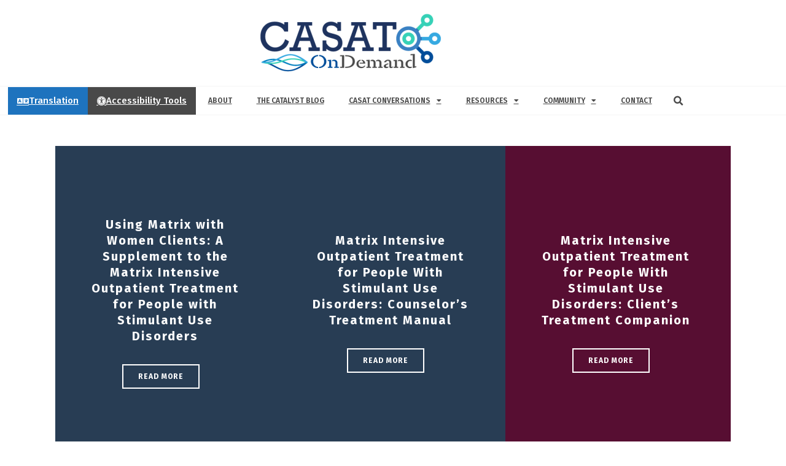

--- FILE ---
content_type: text/html; charset=UTF-8
request_url: https://casatondemand.org/knowledge-base/tag/stimulant-use-disorders/
body_size: 19417
content:
<!DOCTYPE html>
<html lang="en-US">
<head>
	<meta charset="UTF-8">
	<meta name="viewport" content="width=device-width, initial-scale=1.0, viewport-fit=cover" />		<meta charset="UTF-8" /><meta name="viewport" content="width=device-width, initial-scale=1.0, minimum-scale=1.0, maximum-scale=1.0, user-scalable=0" /><meta http-equiv="X-UA-Compatible" content="IE=edge,chrome=1" /><meta name="format-detection" content="telephone=no"><script type="text/javascript">var ajaxurl = "https://casatondemand.org/wp-admin/admin-ajax.php";</script><meta name='robots' content='index, follow, max-image-preview:large, max-snippet:-1, max-video-preview:-1' />

		<style id="critical-path-css" type="text/css">
			body,html{width:100%;height:100%;margin:0;padding:0}.page-preloader{top:0;left:0;z-index:999;position:fixed;height:100%;width:100%;text-align:center}.preloader-preview-area{animation-delay:-.2s;top:50%;-ms-transform:translateY(100%);transform:translateY(100%);margin-top:10px;max-height:calc(50% - 20px);opacity:1;width:100%;text-align:center;position:absolute}.preloader-logo{max-width:90%;top:50%;-ms-transform:translateY(-100%);transform:translateY(-100%);margin:-10px auto 0 auto;max-height:calc(50% - 20px);opacity:1;position:relative}.ball-pulse>div{width:15px;height:15px;border-radius:100%;margin:2px;animation-fill-mode:both;display:inline-block;animation:ball-pulse .75s infinite cubic-bezier(.2,.68,.18,1.08)}.ball-pulse>div:nth-child(1){animation-delay:-.36s}.ball-pulse>div:nth-child(2){animation-delay:-.24s}.ball-pulse>div:nth-child(3){animation-delay:-.12s}@keyframes ball-pulse{0%{transform:scale(1);opacity:1}45%{transform:scale(.1);opacity:.7}80%{transform:scale(1);opacity:1}}.ball-clip-rotate-pulse{position:relative;-ms-transform:translateY(-15px) translateX(-10px);transform:translateY(-15px) translateX(-10px);display:inline-block}.ball-clip-rotate-pulse>div{animation-fill-mode:both;position:absolute;top:0;left:0;border-radius:100%}.ball-clip-rotate-pulse>div:first-child{height:36px;width:36px;top:7px;left:-7px;animation:ball-clip-rotate-pulse-scale 1s 0s cubic-bezier(.09,.57,.49,.9) infinite}.ball-clip-rotate-pulse>div:last-child{position:absolute;width:50px;height:50px;left:-16px;top:-2px;background:0 0;border:2px solid;animation:ball-clip-rotate-pulse-rotate 1s 0s cubic-bezier(.09,.57,.49,.9) infinite;animation-duration:1s}@keyframes ball-clip-rotate-pulse-rotate{0%{transform:rotate(0) scale(1)}50%{transform:rotate(180deg) scale(.6)}100%{transform:rotate(360deg) scale(1)}}@keyframes ball-clip-rotate-pulse-scale{30%{transform:scale(.3)}100%{transform:scale(1)}}@keyframes square-spin{25%{transform:perspective(100px) rotateX(180deg) rotateY(0)}50%{transform:perspective(100px) rotateX(180deg) rotateY(180deg)}75%{transform:perspective(100px) rotateX(0) rotateY(180deg)}100%{transform:perspective(100px) rotateX(0) rotateY(0)}}.square-spin{display:inline-block}.square-spin>div{animation-fill-mode:both;width:50px;height:50px;animation:square-spin 3s 0s cubic-bezier(.09,.57,.49,.9) infinite}.cube-transition{position:relative;-ms-transform:translate(-25px,-25px);transform:translate(-25px,-25px);display:inline-block}.cube-transition>div{animation-fill-mode:both;width:15px;height:15px;position:absolute;top:-5px;left:-5px;animation:cube-transition 1.6s 0s infinite ease-in-out}.cube-transition>div:last-child{animation-delay:-.8s}@keyframes cube-transition{25%{transform:translateX(50px) scale(.5) rotate(-90deg)}50%{transform:translate(50px,50px) rotate(-180deg)}75%{transform:translateY(50px) scale(.5) rotate(-270deg)}100%{transform:rotate(-360deg)}}.ball-scale>div{border-radius:100%;margin:2px;animation-fill-mode:both;display:inline-block;height:60px;width:60px;animation:ball-scale 1s 0s ease-in-out infinite}@keyframes ball-scale{0%{transform:scale(0)}100%{transform:scale(1);opacity:0}}.line-scale>div{animation-fill-mode:both;display:inline-block;width:5px;height:50px;border-radius:2px;margin:2px}.line-scale>div:nth-child(1){animation:line-scale 1s -.5s infinite cubic-bezier(.2,.68,.18,1.08)}.line-scale>div:nth-child(2){animation:line-scale 1s -.4s infinite cubic-bezier(.2,.68,.18,1.08)}.line-scale>div:nth-child(3){animation:line-scale 1s -.3s infinite cubic-bezier(.2,.68,.18,1.08)}.line-scale>div:nth-child(4){animation:line-scale 1s -.2s infinite cubic-bezier(.2,.68,.18,1.08)}.line-scale>div:nth-child(5){animation:line-scale 1s -.1s infinite cubic-bezier(.2,.68,.18,1.08)}@keyframes line-scale{0%{transform:scaley(1)}50%{transform:scaley(.4)}100%{transform:scaley(1)}}.ball-scale-multiple{position:relative;-ms-transform:translateY(30px);transform:translateY(30px);display:inline-block}.ball-scale-multiple>div{border-radius:100%;animation-fill-mode:both;margin:2px;position:absolute;left:-30px;top:0;opacity:0;margin:0;width:50px;height:50px;animation:ball-scale-multiple 1s 0s linear infinite}.ball-scale-multiple>div:nth-child(2){animation-delay:-.2s}.ball-scale-multiple>div:nth-child(3){animation-delay:-.2s}@keyframes ball-scale-multiple{0%{transform:scale(0);opacity:0}5%{opacity:1}100%{transform:scale(1);opacity:0}}.ball-pulse-sync{display:inline-block}.ball-pulse-sync>div{width:15px;height:15px;border-radius:100%;margin:2px;animation-fill-mode:both;display:inline-block}.ball-pulse-sync>div:nth-child(1){animation:ball-pulse-sync .6s -.21s infinite ease-in-out}.ball-pulse-sync>div:nth-child(2){animation:ball-pulse-sync .6s -.14s infinite ease-in-out}.ball-pulse-sync>div:nth-child(3){animation:ball-pulse-sync .6s -70ms infinite ease-in-out}@keyframes ball-pulse-sync{33%{transform:translateY(10px)}66%{transform:translateY(-10px)}100%{transform:translateY(0)}}.transparent-circle{display:inline-block;border-top:.5em solid rgba(255,255,255,.2);border-right:.5em solid rgba(255,255,255,.2);border-bottom:.5em solid rgba(255,255,255,.2);border-left:.5em solid #fff;transform:translateZ(0);animation:transparent-circle 1.1s infinite linear;width:50px;height:50px;border-radius:50%}.transparent-circle:after{border-radius:50%;width:10em;height:10em}@keyframes transparent-circle{0%{transform:rotate(0)}100%{transform:rotate(360deg)}}.ball-spin-fade-loader{position:relative;top:-10px;left:-10px;display:inline-block}.ball-spin-fade-loader>div{width:15px;height:15px;border-radius:100%;margin:2px;animation-fill-mode:both;position:absolute;animation:ball-spin-fade-loader 1s infinite linear}.ball-spin-fade-loader>div:nth-child(1){top:25px;left:0;animation-delay:-.84s;-webkit-animation-delay:-.84s}.ball-spin-fade-loader>div:nth-child(2){top:17.05px;left:17.05px;animation-delay:-.72s;-webkit-animation-delay:-.72s}.ball-spin-fade-loader>div:nth-child(3){top:0;left:25px;animation-delay:-.6s;-webkit-animation-delay:-.6s}.ball-spin-fade-loader>div:nth-child(4){top:-17.05px;left:17.05px;animation-delay:-.48s;-webkit-animation-delay:-.48s}.ball-spin-fade-loader>div:nth-child(5){top:-25px;left:0;animation-delay:-.36s;-webkit-animation-delay:-.36s}.ball-spin-fade-loader>div:nth-child(6){top:-17.05px;left:-17.05px;animation-delay:-.24s;-webkit-animation-delay:-.24s}.ball-spin-fade-loader>div:nth-child(7){top:0;left:-25px;animation-delay:-.12s;-webkit-animation-delay:-.12s}.ball-spin-fade-loader>div:nth-child(8){top:17.05px;left:-17.05px;animation-delay:0s;-webkit-animation-delay:0s}@keyframes ball-spin-fade-loader{50%{opacity:.3;transform:scale(.4)}100%{opacity:1;transform:scale(1)}}		</style>

		
	<!-- This site is optimized with the Yoast SEO plugin v26.7 - https://yoast.com/wordpress/plugins/seo/ -->
	<title>Stimulant Use Disorders Archives - CASAT OnDemand</title>
	<link rel="canonical" href="https://casatondemand.org/knowledge-base/tag/stimulant-use-disorders/" />
	<meta property="og:locale" content="en_US" />
	<meta property="og:type" content="article" />
	<meta property="og:title" content="Stimulant Use Disorders Archives - CASAT OnDemand" />
	<meta property="og:url" content="https://casatondemand.org/knowledge-base/tag/stimulant-use-disorders/" />
	<meta property="og:site_name" content="CASAT OnDemand" />
	<meta name="twitter:card" content="summary_large_image" />
	<script type="application/ld+json" class="yoast-schema-graph">{"@context":"https://schema.org","@graph":[{"@type":"CollectionPage","@id":"https://casatondemand.org/knowledge-base/tag/stimulant-use-disorders/","url":"https://casatondemand.org/knowledge-base/tag/stimulant-use-disorders/","name":"Stimulant Use Disorders Archives - CASAT OnDemand","isPartOf":{"@id":"https://casatondemand.org/#website"},"breadcrumb":{"@id":"https://casatondemand.org/knowledge-base/tag/stimulant-use-disorders/#breadcrumb"},"inLanguage":"en-US"},{"@type":"BreadcrumbList","@id":"https://casatondemand.org/knowledge-base/tag/stimulant-use-disorders/#breadcrumb","itemListElement":[{"@type":"ListItem","position":1,"name":"Home","item":"https://casatondemand.org/"},{"@type":"ListItem","position":2,"name":"Stimulant Use Disorders"}]},{"@type":"WebSite","@id":"https://casatondemand.org/#website","url":"https://casatondemand.org/","name":"CASAT OnDemand","description":"Nevada&#039;s Knowledge Network","publisher":{"@id":"https://casatondemand.org/#organization"},"potentialAction":[{"@type":"SearchAction","target":{"@type":"EntryPoint","urlTemplate":"https://casatondemand.org/?s={search_term_string}"},"query-input":{"@type":"PropertyValueSpecification","valueRequired":true,"valueName":"search_term_string"}}],"inLanguage":"en-US"},{"@type":"Organization","@id":"https://casatondemand.org/#organization","name":"CASAT OnDemand","url":"https://casatondemand.org/","logo":{"@type":"ImageObject","inLanguage":"en-US","@id":"https://casatondemand.org/#/schema/logo/image/","url":"https://casatondemand.org/wp-content/uploads/2018/02/casat_ondemand.png","contentUrl":"https://casatondemand.org/wp-content/uploads/2018/02/casat_ondemand.png","width":465,"height":155,"caption":"CASAT OnDemand"},"image":{"@id":"https://casatondemand.org/#/schema/logo/image/"}}]}</script>
	<!-- / Yoast SEO plugin. -->


<link rel='dns-prefetch' href='//www.google.com' />
<link rel='dns-prefetch' href='//www.googletagmanager.com' />
<link rel="alternate" type="application/rss+xml" title="CASAT OnDemand &raquo; Feed" href="https://casatondemand.org/feed/" />
<link rel="alternate" type="application/rss+xml" title="CASAT OnDemand &raquo; Comments Feed" href="https://casatondemand.org/comments/feed/" />

<link rel="shortcut icon" href="https://casatondemand.org/wp-content/themes/jupiter/assets/images/favicon.png"  />
<link rel="alternate" type="application/rss+xml" title="CASAT OnDemand &raquo; Stimulant Use Disorders Tag Feed" href="https://casatondemand.org/knowledge-base/tag/stimulant-use-disorders/feed/" />
<script type="text/javascript">window.abb = {};php = {};window.PHP = {};PHP.ajax = "https://casatondemand.org/wp-admin/admin-ajax.php";PHP.wp_p_id = "";var mk_header_parallax, mk_banner_parallax, mk_page_parallax, mk_footer_parallax, mk_body_parallax;var mk_images_dir = "https://casatondemand.org/wp-content/themes/jupiter/assets/images",mk_theme_js_path = "https://casatondemand.org/wp-content/themes/jupiter/assets/js",mk_theme_dir = "https://casatondemand.org/wp-content/themes/jupiter",mk_captcha_placeholder = "Enter Captcha",mk_captcha_invalid_txt = "Invalid. Try again.",mk_captcha_correct_txt = "Captcha correct.",mk_responsive_nav_width = 1140,mk_vertical_header_back = "Back",mk_vertical_header_anim = "1",mk_check_rtl = true,mk_grid_width = 1140,mk_ajax_search_option = "",mk_preloader_bg_color = "#fff",mk_accent_color = "#1a50ad",mk_go_to_top =  "true",mk_smooth_scroll =  "true",mk_show_background_video =  "true",mk_preloader_bar_color = "#1a50ad",mk_preloader_logo = "";mk_typekit_id   = "bhs1tki",mk_google_fonts = ["Fira Sans:100italic,200italic,300italic,400italic,500italic,600italic,700italic,800italic,900italic,100,200,300,400,500,600,700,800,900"],mk_global_lazyload = false;</script><style id='wp-img-auto-sizes-contain-inline-css' type='text/css'>
img:is([sizes=auto i],[sizes^="auto," i]){contain-intrinsic-size:3000px 1500px}
/*# sourceURL=wp-img-auto-sizes-contain-inline-css */
</style>
<link rel='stylesheet' id='wp-block-library-css' href='https://casatondemand.org/wp-includes/css/dist/block-library/style.min.css?ver=6.9' type='text/css' media='all' />
<style id='wp-block-library-theme-inline-css' type='text/css'>
.wp-block-audio :where(figcaption){color:#555;font-size:13px;text-align:center}.is-dark-theme .wp-block-audio :where(figcaption){color:#ffffffa6}.wp-block-audio{margin:0 0 1em}.wp-block-code{border:1px solid #ccc;border-radius:4px;font-family:Menlo,Consolas,monaco,monospace;padding:.8em 1em}.wp-block-embed :where(figcaption){color:#555;font-size:13px;text-align:center}.is-dark-theme .wp-block-embed :where(figcaption){color:#ffffffa6}.wp-block-embed{margin:0 0 1em}.blocks-gallery-caption{color:#555;font-size:13px;text-align:center}.is-dark-theme .blocks-gallery-caption{color:#ffffffa6}:root :where(.wp-block-image figcaption){color:#555;font-size:13px;text-align:center}.is-dark-theme :root :where(.wp-block-image figcaption){color:#ffffffa6}.wp-block-image{margin:0 0 1em}.wp-block-pullquote{border-bottom:4px solid;border-top:4px solid;color:currentColor;margin-bottom:1.75em}.wp-block-pullquote :where(cite),.wp-block-pullquote :where(footer),.wp-block-pullquote__citation{color:currentColor;font-size:.8125em;font-style:normal;text-transform:uppercase}.wp-block-quote{border-left:.25em solid;margin:0 0 1.75em;padding-left:1em}.wp-block-quote cite,.wp-block-quote footer{color:currentColor;font-size:.8125em;font-style:normal;position:relative}.wp-block-quote:where(.has-text-align-right){border-left:none;border-right:.25em solid;padding-left:0;padding-right:1em}.wp-block-quote:where(.has-text-align-center){border:none;padding-left:0}.wp-block-quote.is-large,.wp-block-quote.is-style-large,.wp-block-quote:where(.is-style-plain){border:none}.wp-block-search .wp-block-search__label{font-weight:700}.wp-block-search__button{border:1px solid #ccc;padding:.375em .625em}:where(.wp-block-group.has-background){padding:1.25em 2.375em}.wp-block-separator.has-css-opacity{opacity:.4}.wp-block-separator{border:none;border-bottom:2px solid;margin-left:auto;margin-right:auto}.wp-block-separator.has-alpha-channel-opacity{opacity:1}.wp-block-separator:not(.is-style-wide):not(.is-style-dots){width:100px}.wp-block-separator.has-background:not(.is-style-dots){border-bottom:none;height:1px}.wp-block-separator.has-background:not(.is-style-wide):not(.is-style-dots){height:2px}.wp-block-table{margin:0 0 1em}.wp-block-table td,.wp-block-table th{word-break:normal}.wp-block-table :where(figcaption){color:#555;font-size:13px;text-align:center}.is-dark-theme .wp-block-table :where(figcaption){color:#ffffffa6}.wp-block-video :where(figcaption){color:#555;font-size:13px;text-align:center}.is-dark-theme .wp-block-video :where(figcaption){color:#ffffffa6}.wp-block-video{margin:0 0 1em}:root :where(.wp-block-template-part.has-background){margin-bottom:0;margin-top:0;padding:1.25em 2.375em}
/*# sourceURL=/wp-includes/css/dist/block-library/theme.min.css */
</style>
<style id='classic-theme-styles-inline-css' type='text/css'>
/*! This file is auto-generated */
.wp-block-button__link{color:#fff;background-color:#32373c;border-radius:9999px;box-shadow:none;text-decoration:none;padding:calc(.667em + 2px) calc(1.333em + 2px);font-size:1.125em}.wp-block-file__button{background:#32373c;color:#fff;text-decoration:none}
/*# sourceURL=/wp-includes/css/classic-themes.min.css */
</style>
<style id='global-styles-inline-css' type='text/css'>
:root{--wp--preset--aspect-ratio--square: 1;--wp--preset--aspect-ratio--4-3: 4/3;--wp--preset--aspect-ratio--3-4: 3/4;--wp--preset--aspect-ratio--3-2: 3/2;--wp--preset--aspect-ratio--2-3: 2/3;--wp--preset--aspect-ratio--16-9: 16/9;--wp--preset--aspect-ratio--9-16: 9/16;--wp--preset--color--black: #000000;--wp--preset--color--cyan-bluish-gray: #abb8c3;--wp--preset--color--white: #ffffff;--wp--preset--color--pale-pink: #f78da7;--wp--preset--color--vivid-red: #cf2e2e;--wp--preset--color--luminous-vivid-orange: #ff6900;--wp--preset--color--luminous-vivid-amber: #fcb900;--wp--preset--color--light-green-cyan: #7bdcb5;--wp--preset--color--vivid-green-cyan: #00d084;--wp--preset--color--pale-cyan-blue: #8ed1fc;--wp--preset--color--vivid-cyan-blue: #0693e3;--wp--preset--color--vivid-purple: #9b51e0;--wp--preset--gradient--vivid-cyan-blue-to-vivid-purple: linear-gradient(135deg,rgb(6,147,227) 0%,rgb(155,81,224) 100%);--wp--preset--gradient--light-green-cyan-to-vivid-green-cyan: linear-gradient(135deg,rgb(122,220,180) 0%,rgb(0,208,130) 100%);--wp--preset--gradient--luminous-vivid-amber-to-luminous-vivid-orange: linear-gradient(135deg,rgb(252,185,0) 0%,rgb(255,105,0) 100%);--wp--preset--gradient--luminous-vivid-orange-to-vivid-red: linear-gradient(135deg,rgb(255,105,0) 0%,rgb(207,46,46) 100%);--wp--preset--gradient--very-light-gray-to-cyan-bluish-gray: linear-gradient(135deg,rgb(238,238,238) 0%,rgb(169,184,195) 100%);--wp--preset--gradient--cool-to-warm-spectrum: linear-gradient(135deg,rgb(74,234,220) 0%,rgb(151,120,209) 20%,rgb(207,42,186) 40%,rgb(238,44,130) 60%,rgb(251,105,98) 80%,rgb(254,248,76) 100%);--wp--preset--gradient--blush-light-purple: linear-gradient(135deg,rgb(255,206,236) 0%,rgb(152,150,240) 100%);--wp--preset--gradient--blush-bordeaux: linear-gradient(135deg,rgb(254,205,165) 0%,rgb(254,45,45) 50%,rgb(107,0,62) 100%);--wp--preset--gradient--luminous-dusk: linear-gradient(135deg,rgb(255,203,112) 0%,rgb(199,81,192) 50%,rgb(65,88,208) 100%);--wp--preset--gradient--pale-ocean: linear-gradient(135deg,rgb(255,245,203) 0%,rgb(182,227,212) 50%,rgb(51,167,181) 100%);--wp--preset--gradient--electric-grass: linear-gradient(135deg,rgb(202,248,128) 0%,rgb(113,206,126) 100%);--wp--preset--gradient--midnight: linear-gradient(135deg,rgb(2,3,129) 0%,rgb(40,116,252) 100%);--wp--preset--font-size--small: 13px;--wp--preset--font-size--medium: 20px;--wp--preset--font-size--large: 36px;--wp--preset--font-size--x-large: 42px;--wp--preset--spacing--20: 0.44rem;--wp--preset--spacing--30: 0.67rem;--wp--preset--spacing--40: 1rem;--wp--preset--spacing--50: 1.5rem;--wp--preset--spacing--60: 2.25rem;--wp--preset--spacing--70: 3.38rem;--wp--preset--spacing--80: 5.06rem;--wp--preset--shadow--natural: 6px 6px 9px rgba(0, 0, 0, 0.2);--wp--preset--shadow--deep: 12px 12px 50px rgba(0, 0, 0, 0.4);--wp--preset--shadow--sharp: 6px 6px 0px rgba(0, 0, 0, 0.2);--wp--preset--shadow--outlined: 6px 6px 0px -3px rgb(255, 255, 255), 6px 6px rgb(0, 0, 0);--wp--preset--shadow--crisp: 6px 6px 0px rgb(0, 0, 0);}:where(.is-layout-flex){gap: 0.5em;}:where(.is-layout-grid){gap: 0.5em;}body .is-layout-flex{display: flex;}.is-layout-flex{flex-wrap: wrap;align-items: center;}.is-layout-flex > :is(*, div){margin: 0;}body .is-layout-grid{display: grid;}.is-layout-grid > :is(*, div){margin: 0;}:where(.wp-block-columns.is-layout-flex){gap: 2em;}:where(.wp-block-columns.is-layout-grid){gap: 2em;}:where(.wp-block-post-template.is-layout-flex){gap: 1.25em;}:where(.wp-block-post-template.is-layout-grid){gap: 1.25em;}.has-black-color{color: var(--wp--preset--color--black) !important;}.has-cyan-bluish-gray-color{color: var(--wp--preset--color--cyan-bluish-gray) !important;}.has-white-color{color: var(--wp--preset--color--white) !important;}.has-pale-pink-color{color: var(--wp--preset--color--pale-pink) !important;}.has-vivid-red-color{color: var(--wp--preset--color--vivid-red) !important;}.has-luminous-vivid-orange-color{color: var(--wp--preset--color--luminous-vivid-orange) !important;}.has-luminous-vivid-amber-color{color: var(--wp--preset--color--luminous-vivid-amber) !important;}.has-light-green-cyan-color{color: var(--wp--preset--color--light-green-cyan) !important;}.has-vivid-green-cyan-color{color: var(--wp--preset--color--vivid-green-cyan) !important;}.has-pale-cyan-blue-color{color: var(--wp--preset--color--pale-cyan-blue) !important;}.has-vivid-cyan-blue-color{color: var(--wp--preset--color--vivid-cyan-blue) !important;}.has-vivid-purple-color{color: var(--wp--preset--color--vivid-purple) !important;}.has-black-background-color{background-color: var(--wp--preset--color--black) !important;}.has-cyan-bluish-gray-background-color{background-color: var(--wp--preset--color--cyan-bluish-gray) !important;}.has-white-background-color{background-color: var(--wp--preset--color--white) !important;}.has-pale-pink-background-color{background-color: var(--wp--preset--color--pale-pink) !important;}.has-vivid-red-background-color{background-color: var(--wp--preset--color--vivid-red) !important;}.has-luminous-vivid-orange-background-color{background-color: var(--wp--preset--color--luminous-vivid-orange) !important;}.has-luminous-vivid-amber-background-color{background-color: var(--wp--preset--color--luminous-vivid-amber) !important;}.has-light-green-cyan-background-color{background-color: var(--wp--preset--color--light-green-cyan) !important;}.has-vivid-green-cyan-background-color{background-color: var(--wp--preset--color--vivid-green-cyan) !important;}.has-pale-cyan-blue-background-color{background-color: var(--wp--preset--color--pale-cyan-blue) !important;}.has-vivid-cyan-blue-background-color{background-color: var(--wp--preset--color--vivid-cyan-blue) !important;}.has-vivid-purple-background-color{background-color: var(--wp--preset--color--vivid-purple) !important;}.has-black-border-color{border-color: var(--wp--preset--color--black) !important;}.has-cyan-bluish-gray-border-color{border-color: var(--wp--preset--color--cyan-bluish-gray) !important;}.has-white-border-color{border-color: var(--wp--preset--color--white) !important;}.has-pale-pink-border-color{border-color: var(--wp--preset--color--pale-pink) !important;}.has-vivid-red-border-color{border-color: var(--wp--preset--color--vivid-red) !important;}.has-luminous-vivid-orange-border-color{border-color: var(--wp--preset--color--luminous-vivid-orange) !important;}.has-luminous-vivid-amber-border-color{border-color: var(--wp--preset--color--luminous-vivid-amber) !important;}.has-light-green-cyan-border-color{border-color: var(--wp--preset--color--light-green-cyan) !important;}.has-vivid-green-cyan-border-color{border-color: var(--wp--preset--color--vivid-green-cyan) !important;}.has-pale-cyan-blue-border-color{border-color: var(--wp--preset--color--pale-cyan-blue) !important;}.has-vivid-cyan-blue-border-color{border-color: var(--wp--preset--color--vivid-cyan-blue) !important;}.has-vivid-purple-border-color{border-color: var(--wp--preset--color--vivid-purple) !important;}.has-vivid-cyan-blue-to-vivid-purple-gradient-background{background: var(--wp--preset--gradient--vivid-cyan-blue-to-vivid-purple) !important;}.has-light-green-cyan-to-vivid-green-cyan-gradient-background{background: var(--wp--preset--gradient--light-green-cyan-to-vivid-green-cyan) !important;}.has-luminous-vivid-amber-to-luminous-vivid-orange-gradient-background{background: var(--wp--preset--gradient--luminous-vivid-amber-to-luminous-vivid-orange) !important;}.has-luminous-vivid-orange-to-vivid-red-gradient-background{background: var(--wp--preset--gradient--luminous-vivid-orange-to-vivid-red) !important;}.has-very-light-gray-to-cyan-bluish-gray-gradient-background{background: var(--wp--preset--gradient--very-light-gray-to-cyan-bluish-gray) !important;}.has-cool-to-warm-spectrum-gradient-background{background: var(--wp--preset--gradient--cool-to-warm-spectrum) !important;}.has-blush-light-purple-gradient-background{background: var(--wp--preset--gradient--blush-light-purple) !important;}.has-blush-bordeaux-gradient-background{background: var(--wp--preset--gradient--blush-bordeaux) !important;}.has-luminous-dusk-gradient-background{background: var(--wp--preset--gradient--luminous-dusk) !important;}.has-pale-ocean-gradient-background{background: var(--wp--preset--gradient--pale-ocean) !important;}.has-electric-grass-gradient-background{background: var(--wp--preset--gradient--electric-grass) !important;}.has-midnight-gradient-background{background: var(--wp--preset--gradient--midnight) !important;}.has-small-font-size{font-size: var(--wp--preset--font-size--small) !important;}.has-medium-font-size{font-size: var(--wp--preset--font-size--medium) !important;}.has-large-font-size{font-size: var(--wp--preset--font-size--large) !important;}.has-x-large-font-size{font-size: var(--wp--preset--font-size--x-large) !important;}
:where(.wp-block-post-template.is-layout-flex){gap: 1.25em;}:where(.wp-block-post-template.is-layout-grid){gap: 1.25em;}
:where(.wp-block-term-template.is-layout-flex){gap: 1.25em;}:where(.wp-block-term-template.is-layout-grid){gap: 1.25em;}
:where(.wp-block-columns.is-layout-flex){gap: 2em;}:where(.wp-block-columns.is-layout-grid){gap: 2em;}
:root :where(.wp-block-pullquote){font-size: 1.5em;line-height: 1.6;}
/*# sourceURL=global-styles-inline-css */
</style>
<link rel='stylesheet' id='mc4wp-form-themes-css' href='https://casatondemand.org/wp-content/plugins/mailchimp-for-wp/assets/css/form-themes.css?ver=4.10.9' type='text/css' media='all' />
<link rel='stylesheet' id='theme-styles-css' href='https://casatondemand.org/wp-content/themes/jupiter/assets/stylesheet/min/full-styles.6.12.3.css?ver=1766165272' type='text/css' media='all' />
<style id='theme-styles-inline-css' type='text/css'>

			#wpadminbar {
				-webkit-backface-visibility: hidden;
				backface-visibility: hidden;
				-webkit-perspective: 1000;
				-ms-perspective: 1000;
				perspective: 1000;
				-webkit-transform: translateZ(0px);
				-ms-transform: translateZ(0px);
				transform: translateZ(0px);
			}
			@media screen and (max-width: 600px) {
				#wpadminbar {
					position: fixed !important;
				}
			}
		
body { transform:unset;background-color:#fff; } .hb-custom-header #mk-page-introduce, .mk-header { transform:unset;background-color:#f7f7f7;background-image:url(https://casatondemand.org/wp-content/uploads/2018/02/casat_ondemand_title.jpg);background-repeat:no-repeat;background-position:center center;background-attachment:scroll;background-size:cover;-webkit-background-size:cover;-moz-background-size:cover; } .hb-custom-header > div, .mk-header-bg { transform:unset;background-color:#fff; } .mk-classic-nav-bg { transform:unset;background-color:#fff; } .master-holder-bg { transform:unset;background-color:#fff; } #mk-footer { transform:unset;background-color:#c4c4c4;background-image:url(https://casatondemand.org/wp-content/uploads/2018/05/bgnoise_lg.png);background-repeat:repeat;background-position:center center; } #mk-boxed-layout { -webkit-box-shadow:0 0 px rgba(0, 0, 0, ); -moz-box-shadow:0 0 px rgba(0, 0, 0, ); box-shadow:0 0 px rgba(0, 0, 0, ); } .mk-news-tab .mk-tabs-tabs .is-active a, .mk-fancy-title.pattern-style span, .mk-fancy-title.pattern-style.color-gradient span:after, .page-bg-color { background-color:#fff; } .page-title { font-size:27px; color:#4d4d4d; text-transform:uppercase; font-weight:400; letter-spacing:2px; } .page-subtitle { font-size:16px; line-height:100%; color:#1e73be; font-size:16px; text-transform:none; } .mk-header { border-bottom:1px solid #1e73be; } .header-style-1 .mk-header-padding-wrapper, .header-style-2 .mk-header-padding-wrapper, .header-style-3 .mk-header-padding-wrapper { padding-top:99px; } .mk-process-steps[max-width~="950px"] ul::before { display:none !important; } .mk-process-steps[max-width~="950px"] li { margin-bottom:30px !important; width:100% !important; text-align:center; } .mk-event-countdown-ul[max-width~="750px"] li { width:90%; display:block; margin:0 auto 15px; } body { font-family:Fira Sans } @font-face { font-family:'star'; src:url('https://casatondemand.org/wp-content/themes/jupiter/assets/stylesheet/fonts/star/font.eot'); src:url('https://casatondemand.org/wp-content/themes/jupiter/assets/stylesheet/fonts/star/font.eot?#iefix') format('embedded-opentype'), url('https://casatondemand.org/wp-content/themes/jupiter/assets/stylesheet/fonts/star/font.woff') format('woff'), url('https://casatondemand.org/wp-content/themes/jupiter/assets/stylesheet/fonts/star/font.ttf') format('truetype'), url('https://casatondemand.org/wp-content/themes/jupiter/assets/stylesheet/fonts/star/font.svg#star') format('svg'); font-weight:normal; font-style:normal; } @font-face { font-family:'WooCommerce'; src:url('https://casatondemand.org/wp-content/themes/jupiter/assets/stylesheet/fonts/woocommerce/font.eot'); src:url('https://casatondemand.org/wp-content/themes/jupiter/assets/stylesheet/fonts/woocommerce/font.eot?#iefix') format('embedded-opentype'), url('https://casatondemand.org/wp-content/themes/jupiter/assets/stylesheet/fonts/woocommerce/font.woff') format('woff'), url('https://casatondemand.org/wp-content/themes/jupiter/assets/stylesheet/fonts/woocommerce/font.ttf') format('truetype'), url('https://casatondemand.org/wp-content/themes/jupiter/assets/stylesheet/fonts/woocommerce/font.svg#WooCommerce') format('svg'); font-weight:normal; font-style:normal; }.master-holder.blog-style-bold #comments, .master-holder.blog-style-bold .mk-about-author-wrapper, .master-holder.blog-style-bold .mk-single-content, .master-holder.blog-style-bold .single-post-tags { max-width:850px; margin-left:auto; margin-right:auto; } .vc_grid-filter.vc_grid-filter-size-md .vc_grid-filter-item { font-size:100%; padding:2px 10px; color:#ffffff; } .mk-animated-columns .s_item { border:1px solid #ffff; } .blogtitle { color:#ffffff; } .mk-single-content { margin-bottom:10px; }
/*# sourceURL=theme-styles-inline-css */
</style>
<link rel='stylesheet' id='mkhb-render-css' href='https://casatondemand.org/wp-content/themes/jupiter/header-builder/includes/assets/css/mkhb-render.css?ver=6.12.3' type='text/css' media='all' />
<link rel='stylesheet' id='mkhb-row-css' href='https://casatondemand.org/wp-content/themes/jupiter/header-builder/includes/assets/css/mkhb-row.css?ver=6.12.3' type='text/css' media='all' />
<link rel='stylesheet' id='mkhb-column-css' href='https://casatondemand.org/wp-content/themes/jupiter/header-builder/includes/assets/css/mkhb-column.css?ver=6.12.3' type='text/css' media='all' />
<link rel='stylesheet' id='elementor-frontend-css' href='https://casatondemand.org/wp-content/plugins/elementor/assets/css/frontend.min.css?ver=3.34.1' type='text/css' media='all' />
<link rel='stylesheet' id='widget-image-css' href='https://casatondemand.org/wp-content/plugins/elementor/assets/css/widget-image.min.css?ver=3.34.1' type='text/css' media='all' />
<link rel='stylesheet' id='widget-nav-menu-css' href='https://casatondemand.org/wp-content/plugins/elementor-pro/assets/css/widget-nav-menu.min.css?ver=3.34.0' type='text/css' media='all' />
<link rel='stylesheet' id='widget-search-form-css' href='https://casatondemand.org/wp-content/plugins/elementor-pro/assets/css/widget-search-form.min.css?ver=3.34.0' type='text/css' media='all' />
<link rel='stylesheet' id='elementor-icons-shared-0-css' href='https://casatondemand.org/wp-content/plugins/elementor/assets/lib/font-awesome/css/fontawesome.min.css?ver=5.15.3' type='text/css' media='all' />
<link rel='stylesheet' id='elementor-icons-fa-solid-css' href='https://casatondemand.org/wp-content/plugins/elementor/assets/lib/font-awesome/css/solid.min.css?ver=5.15.3' type='text/css' media='all' />
<link rel='stylesheet' id='widget-heading-css' href='https://casatondemand.org/wp-content/plugins/elementor/assets/css/widget-heading.min.css?ver=3.34.1' type='text/css' media='all' />
<link rel='stylesheet' id='widget-form-css' href='https://casatondemand.org/wp-content/plugins/elementor-pro/assets/css/widget-form.min.css?ver=3.34.0' type='text/css' media='all' />
<link rel='stylesheet' id='elementor-icons-css' href='https://casatondemand.org/wp-content/plugins/elementor/assets/lib/eicons/css/elementor-icons.min.css?ver=5.45.0' type='text/css' media='all' />
<link rel='stylesheet' id='elementor-post-14336-css' href='https://casatondemand.org/wp-content/uploads/elementor/css/post-14336.css?ver=1768588143' type='text/css' media='all' />
<link rel='stylesheet' id='elementor-post-15936-css' href='https://casatondemand.org/wp-content/uploads/elementor/css/post-15936.css?ver=1768588143' type='text/css' media='all' />
<link rel='stylesheet' id='elementor-post-15942-css' href='https://casatondemand.org/wp-content/uploads/elementor/css/post-15942.css?ver=1768588143' type='text/css' media='all' />
<link rel='stylesheet' id='theme-options-css' href='https://casatondemand.org/wp-content/uploads/mk_assets/theme-options-production-1768511624.css?ver=1768511623' type='text/css' media='all' />
<link rel='stylesheet' id='jupiter-donut-shortcodes-css' href='https://casatondemand.org/wp-content/plugins/jupiter-donut/assets/css/shortcodes-styles.min.css?ver=1.6.5' type='text/css' media='all' />
<link rel='stylesheet' id='elementor-gf-local-firasans-css' href='https://casatondemand.org/wp-content/uploads/elementor/google-fonts/css/firasans.css?ver=1743188666' type='text/css' media='all' />
<script type="text/javascript" data-noptimize='' data-no-minify='' src="https://casatondemand.org/wp-content/themes/jupiter/assets/js/plugins/wp-enqueue/min/webfontloader.js?ver=6.9" id="mk-webfontloader-js"></script>
<script type="text/javascript" id="mk-webfontloader-js-after">
/* <![CDATA[ */
WebFontConfig = {
	timeout: 2000
}

if ( mk_typekit_id.length > 0 ) {
	WebFontConfig.typekit = {
		id: mk_typekit_id
	}
}

if ( mk_google_fonts.length > 0 ) {
	WebFontConfig.google = {
		families:  mk_google_fonts
	}
}

if ( (mk_google_fonts.length > 0 || mk_typekit_id.length > 0) && navigator.userAgent.indexOf("Speed Insights") == -1) {
	WebFont.load( WebFontConfig );
}
		
//# sourceURL=mk-webfontloader-js-after
/* ]]> */
</script>
<script type="text/javascript" src="https://casatondemand.org/wp-includes/js/jquery/jquery.min.js?ver=3.7.1" id="jquery-core-js"></script>
<script type="text/javascript" src="https://casatondemand.org/wp-includes/js/jquery/jquery-migrate.min.js?ver=3.4.1" id="jquery-migrate-js"></script>

<!-- Google tag (gtag.js) snippet added by Site Kit -->
<!-- Google Analytics snippet added by Site Kit -->
<script type="text/javascript" src="https://www.googletagmanager.com/gtag/js?id=G-48QM27D631" id="google_gtagjs-js" async></script>
<script type="text/javascript" id="google_gtagjs-js-after">
/* <![CDATA[ */
window.dataLayer = window.dataLayer || [];function gtag(){dataLayer.push(arguments);}
gtag("set","linker",{"domains":["casatondemand.org"]});
gtag("js", new Date());
gtag("set", "developer_id.dZTNiMT", true);
gtag("config", "G-48QM27D631");
//# sourceURL=google_gtagjs-js-after
/* ]]> */
</script>
<script></script><link rel="https://api.w.org/" href="https://casatondemand.org/wp-json/" /><link rel="alternate" title="JSON" type="application/json" href="https://casatondemand.org/wp-json/wp/v2/epkb_post_type_1_tag/471" /><link rel="EditURI" type="application/rsd+xml" title="RSD" href="https://casatondemand.org/xmlrpc.php?rsd" />
<meta name="generator" content="WordPress 6.9" />
<meta name="generator" content="Site Kit by Google 1.170.0" /><meta itemprop="author" content="Stephanie Pyle" /><meta itemprop="datePublished" content="March 29, 2019" /><meta itemprop="dateModified" content="August 21, 2019" /><meta itemprop="publisher" content="CASAT OnDemand" /><script> var isTest = false; </script><meta name="generator" content="Elementor 3.34.1; features: additional_custom_breakpoints; settings: css_print_method-external, google_font-enabled, font_display-swap">
			<style>
				.e-con.e-parent:nth-of-type(n+4):not(.e-lazyloaded):not(.e-no-lazyload),
				.e-con.e-parent:nth-of-type(n+4):not(.e-lazyloaded):not(.e-no-lazyload) * {
					background-image: none !important;
				}
				@media screen and (max-height: 1024px) {
					.e-con.e-parent:nth-of-type(n+3):not(.e-lazyloaded):not(.e-no-lazyload),
					.e-con.e-parent:nth-of-type(n+3):not(.e-lazyloaded):not(.e-no-lazyload) * {
						background-image: none !important;
					}
				}
				@media screen and (max-height: 640px) {
					.e-con.e-parent:nth-of-type(n+2):not(.e-lazyloaded):not(.e-no-lazyload),
					.e-con.e-parent:nth-of-type(n+2):not(.e-lazyloaded):not(.e-no-lazyload) * {
						background-image: none !important;
					}
				}
			</style>
			<meta name="generator" content="Powered by WPBakery Page Builder - drag and drop page builder for WordPress."/>

<!-- Google Tag Manager snippet added by Site Kit -->
<script type="text/javascript">
/* <![CDATA[ */

			( function( w, d, s, l, i ) {
				w[l] = w[l] || [];
				w[l].push( {'gtm.start': new Date().getTime(), event: 'gtm.js'} );
				var f = d.getElementsByTagName( s )[0],
					j = d.createElement( s ), dl = l != 'dataLayer' ? '&l=' + l : '';
				j.async = true;
				j.src = 'https://www.googletagmanager.com/gtm.js?id=' + i + dl;
				f.parentNode.insertBefore( j, f );
			} )( window, document, 'script', 'dataLayer', 'GTM-P5SV479' );
			
/* ]]> */
</script>

<!-- End Google Tag Manager snippet added by Site Kit -->
<link rel="icon" href="https://casatondemand.org/wp-content/uploads/2020/12/doodad-01-32x32.png" sizes="32x32" />
<link rel="icon" href="https://casatondemand.org/wp-content/uploads/2020/12/doodad-01-192x192.png" sizes="192x192" />
<link rel="apple-touch-icon" href="https://casatondemand.org/wp-content/uploads/2020/12/doodad-01-180x180.png" />
<meta name="msapplication-TileImage" content="https://casatondemand.org/wp-content/uploads/2020/12/doodad-01-270x270.png" />
<meta name="generator" content="Jupiter 6.12.3" /><noscript><style> .wpb_animate_when_almost_visible { opacity: 1; }</style></noscript></head>
<body class="archive tax-epkb_post_type_1_tag term-stimulant-use-disorders term-471 wp-custom-logo wp-theme-jupiter mkhb-jupiter wpb-js-composer js-comp-ver-8.7.2.1 vc_responsive elementor-default elementor-kit-14336">
		<!-- Google Tag Manager (noscript) snippet added by Site Kit -->
		<noscript>
			<iframe src="https://www.googletagmanager.com/ns.html?id=GTM-P5SV479" height="0" width="0" style="display:none;visibility:hidden"></iframe>
		</noscript>
		<!-- End Google Tag Manager (noscript) snippet added by Site Kit -->
				<header data-elementor-type="header" data-elementor-id="15936" class="elementor elementor-15936 elementor-location-header" data-elementor-post-type="elementor_library">
					<section class="elementor-section elementor-top-section elementor-element elementor-element-9095e3b elementor-section-boxed elementor-section-height-default elementor-section-height-default" data-id="9095e3b" data-element_type="section">
						<div class="elementor-container elementor-column-gap-default">
					<div class="elementor-column elementor-col-100 elementor-top-column elementor-element elementor-element-6902218" data-id="6902218" data-element_type="column">
			<div class="elementor-widget-wrap elementor-element-populated">
						<div class="elementor-element elementor-element-1aa28a0 elementor-widget elementor-widget-theme-site-logo elementor-widget-image" data-id="1aa28a0" data-element_type="widget" data-widget_type="theme-site-logo.default">
				<div class="elementor-widget-container">
											<a href="https://casatondemand.org">
			<img src="https://casatondemand.org/wp-content/uploads/2018/02/casat_ondemand-300x100.png" title="casat_ondemand" alt="logo" loading="lazy" />				</a>
											</div>
				</div>
					</div>
		</div>
					</div>
		</section>
				<section class="elementor-section elementor-top-section elementor-element elementor-element-7749558 elementor-section-boxed elementor-section-height-default elementor-section-height-default" data-id="7749558" data-element_type="section">
						<div class="elementor-container elementor-column-gap-no">
					<div class="elementor-column elementor-col-100 elementor-top-column elementor-element elementor-element-a745284" data-id="a745284" data-element_type="column">
			<div class="elementor-widget-wrap elementor-element-populated">
						<div class="elementor-element elementor-element-17ee825 elementor-widget__width-auto elementor-widget elementor-widget-button" data-id="17ee825" data-element_type="widget" data-widget_type="button.default">
				<div class="elementor-widget-container">
									<div class="elementor-button-wrapper">
					<a class="elementor-button elementor-button-link elementor-size-sm" href="#reciteTranslation">
						<span class="elementor-button-content-wrapper">
						<span class="elementor-button-icon">
				<i aria-hidden="true" class="fas fa-language"></i>			</span>
									<span class="elementor-button-text">Translation</span>
					</span>
					</a>
				</div>
								</div>
				</div>
				<div class="elementor-element elementor-element-50be506 elementor-widget__width-auto elementor-widget elementor-widget-button" data-id="50be506" data-element_type="widget" data-widget_type="button.default">
				<div class="elementor-widget-container">
									<div class="elementor-button-wrapper">
					<a class="elementor-button elementor-button-link elementor-size-sm" href="#reciteme">
						<span class="elementor-button-content-wrapper">
						<span class="elementor-button-icon">
				<i aria-hidden="true" class="fas fa-universal-access"></i>			</span>
									<span class="elementor-button-text">Accessibility Tools</span>
					</span>
					</a>
				</div>
								</div>
				</div>
				<div class="elementor-element elementor-element-7cdcb87 elementor-nav-menu__align-center elementor-widget__width-auto elementor-nav-menu--dropdown-tablet elementor-nav-menu__text-align-aside elementor-nav-menu--toggle elementor-nav-menu--burger elementor-widget elementor-widget-nav-menu" data-id="7cdcb87" data-element_type="widget" data-settings="{&quot;layout&quot;:&quot;horizontal&quot;,&quot;submenu_icon&quot;:{&quot;value&quot;:&quot;&lt;i class=\&quot;fas fa-caret-down\&quot; aria-hidden=\&quot;true\&quot;&gt;&lt;\/i&gt;&quot;,&quot;library&quot;:&quot;fa-solid&quot;},&quot;toggle&quot;:&quot;burger&quot;}" data-widget_type="nav-menu.default">
				<div class="elementor-widget-container">
								<nav aria-label="Menu" class="elementor-nav-menu--main elementor-nav-menu__container elementor-nav-menu--layout-horizontal e--pointer-background e--animation-fade">
				<ul id="menu-1-7cdcb87" class="elementor-nav-menu"><li class="menu-item menu-item-type-post_type menu-item-object-page menu-item-303"><a href="https://casatondemand.org/about/" class="elementor-item">About</a></li>
<li class="menu-item menu-item-type-post_type menu-item-object-page menu-item-18036"><a href="https://casatondemand.org/the-catalyst/" class="elementor-item">The Catalyst Blog</a></li>
<li class="menu-item menu-item-type-post_type menu-item-object-page menu-item-has-children menu-item-7043"><a href="https://casatondemand.org/casat-conversations/" class="elementor-item">CASAT Conversations</a>
<ul class="sub-menu elementor-nav-menu--dropdown">
	<li class="menu-item menu-item-type-custom menu-item-object-custom menu-item-10765"><a href="https://casatondemand.org/podcast/season-1/" class="elementor-sub-item">Season 1</a></li>
	<li class="menu-item menu-item-type-custom menu-item-object-custom menu-item-10766"><a href="https://casatondemand.org/podcast/season-2/" class="elementor-sub-item">Season 2</a></li>
	<li class="menu-item menu-item-type-custom menu-item-object-custom menu-item-10767"><a href="https://casatondemand.org/podcast/season-3/" class="elementor-sub-item">Season 3</a></li>
	<li class="menu-item menu-item-type-custom menu-item-object-custom menu-item-12571"><a href="https://casatondemand.org/podcast/season-4/" class="elementor-sub-item">Season 4</a></li>
	<li class="menu-item menu-item-type-custom menu-item-object-custom menu-item-16071"><a href="https://casatondemand.org/podcast/season-5/" class="elementor-sub-item">Season 5</a></li>
	<li class="menu-item menu-item-type-custom menu-item-object-custom menu-item-23441"><a href="https://casatondemand.org/podcast/season-6/" class="elementor-sub-item">Season 6</a></li>
</ul>
</li>
<li class="menu-item menu-item-type-custom menu-item-object-custom menu-item-has-children menu-item-7044"><a class="elementor-item">Resources</a>
<ul class="sub-menu elementor-nav-menu--dropdown">
	<li class="menu-item menu-item-type-post_type menu-item-object-page menu-item-15"><a href="https://casatondemand.org/resources_downloads/" class="elementor-sub-item">Resources &#038; Downloads</a></li>
	<li class="menu-item menu-item-type-post_type menu-item-object-page menu-item-1029"><a href="https://casatondemand.org/learning_labs/" class="elementor-sub-item">Learning Labs</a></li>
	<li class="menu-item menu-item-type-post_type menu-item-object-page menu-item-4296"><a href="https://casatondemand.org/data-sources/" class="elementor-sub-item">Data</a></li>
</ul>
</li>
<li class="menu-item menu-item-type-custom menu-item-object-custom menu-item-has-children menu-item-3044"><a class="elementor-item">Community</a>
<ul class="sub-menu elementor-nav-menu--dropdown">
	<li class="menu-item menu-item-type-post_type menu-item-object-page menu-item-3326"><a href="https://casatondemand.org/job-board/" class="elementor-sub-item">Job Board</a></li>
	<li class="menu-item menu-item-type-post_type menu-item-object-page menu-item-3324"><a href="https://casatondemand.org/nnbhc/" class="elementor-sub-item">NNBHC</a></li>
</ul>
</li>
<li class="menu-item menu-item-type-post_type menu-item-object-page menu-item-101"><a href="https://casatondemand.org/contact-us/" class="elementor-item">Contact</a></li>
</ul>			</nav>
					<div class="elementor-menu-toggle" role="button" tabindex="0" aria-label="Menu Toggle" aria-expanded="false">
			<i aria-hidden="true" role="presentation" class="elementor-menu-toggle__icon--open eicon-menu-bar"></i><i aria-hidden="true" role="presentation" class="elementor-menu-toggle__icon--close eicon-close"></i>		</div>
					<nav class="elementor-nav-menu--dropdown elementor-nav-menu__container" aria-hidden="true">
				<ul id="menu-2-7cdcb87" class="elementor-nav-menu"><li class="menu-item menu-item-type-post_type menu-item-object-page menu-item-303"><a href="https://casatondemand.org/about/" class="elementor-item" tabindex="-1">About</a></li>
<li class="menu-item menu-item-type-post_type menu-item-object-page menu-item-18036"><a href="https://casatondemand.org/the-catalyst/" class="elementor-item" tabindex="-1">The Catalyst Blog</a></li>
<li class="menu-item menu-item-type-post_type menu-item-object-page menu-item-has-children menu-item-7043"><a href="https://casatondemand.org/casat-conversations/" class="elementor-item" tabindex="-1">CASAT Conversations</a>
<ul class="sub-menu elementor-nav-menu--dropdown">
	<li class="menu-item menu-item-type-custom menu-item-object-custom menu-item-10765"><a href="https://casatondemand.org/podcast/season-1/" class="elementor-sub-item" tabindex="-1">Season 1</a></li>
	<li class="menu-item menu-item-type-custom menu-item-object-custom menu-item-10766"><a href="https://casatondemand.org/podcast/season-2/" class="elementor-sub-item" tabindex="-1">Season 2</a></li>
	<li class="menu-item menu-item-type-custom menu-item-object-custom menu-item-10767"><a href="https://casatondemand.org/podcast/season-3/" class="elementor-sub-item" tabindex="-1">Season 3</a></li>
	<li class="menu-item menu-item-type-custom menu-item-object-custom menu-item-12571"><a href="https://casatondemand.org/podcast/season-4/" class="elementor-sub-item" tabindex="-1">Season 4</a></li>
	<li class="menu-item menu-item-type-custom menu-item-object-custom menu-item-16071"><a href="https://casatondemand.org/podcast/season-5/" class="elementor-sub-item" tabindex="-1">Season 5</a></li>
	<li class="menu-item menu-item-type-custom menu-item-object-custom menu-item-23441"><a href="https://casatondemand.org/podcast/season-6/" class="elementor-sub-item" tabindex="-1">Season 6</a></li>
</ul>
</li>
<li class="menu-item menu-item-type-custom menu-item-object-custom menu-item-has-children menu-item-7044"><a class="elementor-item" tabindex="-1">Resources</a>
<ul class="sub-menu elementor-nav-menu--dropdown">
	<li class="menu-item menu-item-type-post_type menu-item-object-page menu-item-15"><a href="https://casatondemand.org/resources_downloads/" class="elementor-sub-item" tabindex="-1">Resources &#038; Downloads</a></li>
	<li class="menu-item menu-item-type-post_type menu-item-object-page menu-item-1029"><a href="https://casatondemand.org/learning_labs/" class="elementor-sub-item" tabindex="-1">Learning Labs</a></li>
	<li class="menu-item menu-item-type-post_type menu-item-object-page menu-item-4296"><a href="https://casatondemand.org/data-sources/" class="elementor-sub-item" tabindex="-1">Data</a></li>
</ul>
</li>
<li class="menu-item menu-item-type-custom menu-item-object-custom menu-item-has-children menu-item-3044"><a class="elementor-item" tabindex="-1">Community</a>
<ul class="sub-menu elementor-nav-menu--dropdown">
	<li class="menu-item menu-item-type-post_type menu-item-object-page menu-item-3326"><a href="https://casatondemand.org/job-board/" class="elementor-sub-item" tabindex="-1">Job Board</a></li>
	<li class="menu-item menu-item-type-post_type menu-item-object-page menu-item-3324"><a href="https://casatondemand.org/nnbhc/" class="elementor-sub-item" tabindex="-1">NNBHC</a></li>
</ul>
</li>
<li class="menu-item menu-item-type-post_type menu-item-object-page menu-item-101"><a href="https://casatondemand.org/contact-us/" class="elementor-item" tabindex="-1">Contact</a></li>
</ul>			</nav>
						</div>
				</div>
				<div class="elementor-element elementor-element-363cd77 elementor-search-form--skin-full_screen elementor-widget__width-auto elementor-widget elementor-widget-search-form" data-id="363cd77" data-element_type="widget" data-settings="{&quot;skin&quot;:&quot;full_screen&quot;}" data-widget_type="search-form.default">
				<div class="elementor-widget-container">
							<search role="search">
			<form class="elementor-search-form" action="https://casatondemand.org" method="get">
												<div class="elementor-search-form__toggle" role="button" tabindex="0" aria-label="Search">
					<i aria-hidden="true" class="fas fa-search"></i>				</div>
								<div class="elementor-search-form__container">
					<label class="elementor-screen-only" for="elementor-search-form-363cd77">Search</label>

					
					<input id="elementor-search-form-363cd77" placeholder="Search..." class="elementor-search-form__input" type="search" name="s" value="">
					
					
										<div class="dialog-lightbox-close-button dialog-close-button" role="button" tabindex="0" aria-label="Close this search box.">
						<i aria-hidden="true" class="eicon-close"></i>					</div>
									</div>
			</form>
		</search>
						</div>
				</div>
					</div>
		</div>
					</div>
		</section>
				</header>
		
		<div id="theme-page" class="master-holder  clearfix" role="main" itemprop="mainContentOfPage" >
			<div class="master-holder-bg-holder">
				<div id="theme-page-bg" class="master-holder-bg js-el"  ></div>
			</div>
			<div class="mk-main-wrapper-holder">
				<div  class="theme-page-wrapper mk-main-wrapper mk-grid full-layout ">
					<div class="theme-content " itemprop="mainContentOfPage">
							
								

<section id="loop-1" data-query="[base64]" data-loop-atts="[base64]" data-pagination-style="1" data-max-pages="1" data-loop-iterator="10" data-loop-posts="" data-mk-component="Grid" data-grid-config='{"container":"#loop-1", "item":".mk-isotop-item"}' class="js-loop js-el jupiter-donut-clearfix mk-blog-container mk-spotlight-wrapper mk-jupiter-blog   jupiter-donut- mag-one-column" itemscope="itemscope" itemtype="https://schema.org/Blog" >
    <article id="2635" class="mk-blog-spotlight-item image-post-type mk-isotop-item three-column image-post-type">
<div class="featured-image"><img fetchpriority="high" class="blog-image" alt="Using Matrix with Women Clients: A Supplement to the Matrix Intensive Outpatient Treatment for People with Stimulant Use Disorders" title="Using Matrix with Women Clients: A Supplement to the Matrix Intensive Outpatient Treatment for People with Stimulant Use Disorders" src="https://casatondemand.org/wp-content/uploads/elementor/thumbs/dummy-transparent-rgea5x5eq4999rzqqxua2aby8k4h3j7c8law4r3c6w.png" data-mk-image-src-set='{"default":"https://casatondemand.org/wp-content/uploads/elementor/thumbs/dummy-5-rgea5x5eq4999rzqqxua2aby8k4h3j7c8law4r3c6w.png","2x":"https://casatondemand.org/wp-content/uploads/elementor/thumbs/dummy-1-rgea5x5jcroiuvywkctv6f4xxl3in32dj890tjicj4.png","mobile":"","responsive":"true"}' width="380" height="524" itemprop="image" /><div class="image-hover-overlay"></div><div class="item-wrapper"><div class="mk-blog-meta"><h3 class="the-title"><a href="https://casatondemand.org/knowledge-base/using-matrix-with-women-clients-a-supplement-to-the-matrix-intensive-outpatient-treatment-for-people-with-stimulant-use-disorders/">Using Matrix with Women Clients: A Supplement to the Matrix Intensive Outpatient Treatment for People with Stimulant Use Disorders</a></h3>
<div id="mk-button-2" class="mk-button-container _ jupiter-donut-relative    jupiter-donut-block jupiter-donut-text-center ">

	
		<a href="https://casatondemand.org/knowledge-base/using-matrix-with-women-clients-a-supplement-to-the-matrix-intensive-outpatient-treatment-for-people-with-stimulant-use-disorders/" target="_self" class="mk-button js-smooth-scroll mk-button--dimension-outline mk-button--size-medium mk-button--corner-pointed skin-light _ jupiter-donut-relative jupiter-donut-text-center jupiter-donut-font-weight-700 jupiter-donut-no-backface  letter-spacing-1 jupiter-donut-inline-block"><span class="mk-button--text">READ MORE</span></a>

	
</div>
</div></div></div></article>


<article id="2633" class="mk-blog-spotlight-item image-post-type mk-isotop-item three-column image-post-type">
<div class="featured-image"><img class="blog-image" alt="Matrix Intensive Outpatient Treatment for People With Stimulant Use Disorders: Counselor&#8217;s Treatment Manual" title="Matrix Intensive Outpatient Treatment for People With Stimulant Use Disorders: Counselor&#8217;s Treatment Manual" src="https://casatondemand.org/wp-content/uploads/elementor/thumbs/dummy-transparent-rgea5x5eq4999rzqqxua2aby8k4h3j7c8law4r3c6w.png" data-mk-image-src-set='{"default":"https://casatondemand.org/wp-content/uploads/elementor/thumbs/dummy-5-rgea5x5eq4999rzqqxua2aby8k4h3j7c8law4r3c6w.png","2x":"https://casatondemand.org/wp-content/uploads/elementor/thumbs/dummy-3-rgea5x5jcroiuvywkctv6f4xxl3in32dj890tjicj4.png","mobile":"","responsive":"true"}' width="380" height="524" itemprop="image" /><div class="image-hover-overlay"></div><div class="item-wrapper"><div class="mk-blog-meta"><h3 class="the-title"><a href="https://casatondemand.org/knowledge-base/matrix-intensive-outpatient-treatment-for-people-with-stimulant-use-disorders-counselors-treatment-manual/">Matrix Intensive Outpatient Treatment for People With Stimulant Use Disorders: Counselor&#8217;s Treatment Manual</a></h3>
<div id="mk-button-3" class="mk-button-container _ jupiter-donut-relative    jupiter-donut-block jupiter-donut-text-center ">

	
		<a href="https://casatondemand.org/knowledge-base/matrix-intensive-outpatient-treatment-for-people-with-stimulant-use-disorders-counselors-treatment-manual/" target="_self" class="mk-button js-smooth-scroll mk-button--dimension-outline mk-button--size-medium mk-button--corner-pointed skin-light _ jupiter-donut-relative jupiter-donut-text-center jupiter-donut-font-weight-700 jupiter-donut-no-backface  letter-spacing-1 jupiter-donut-inline-block"><span class="mk-button--text">READ MORE</span></a>

	
</div>
</div></div></div></article>


<article id="2631" class="mk-blog-spotlight-item image-post-type mk-isotop-item three-column image-post-type">
<div class="featured-image"><img class="blog-image" alt="Matrix Intensive Outpatient Treatment for People With Stimulant Use Disorders: Client&#8217;s Treatment Companion" title="Matrix Intensive Outpatient Treatment for People With Stimulant Use Disorders: Client&#8217;s Treatment Companion" src="https://casatondemand.org/wp-content/uploads/elementor/thumbs/dummy-transparent-rgea5x5eq4999rzqqxua2aby8k4h3j7c8law4r3c6w.png" data-mk-image-src-set='{"default":"https://casatondemand.org/wp-content/uploads/elementor/thumbs/dummy-4-rgea5x5eq4999rzqqxua2aby8k4h3j7c8law4r3c6w.png","2x":"https://casatondemand.org/wp-content/uploads/elementor/thumbs/dummy-6-rgea5x5jcroiuvywkctv6f4xxl3in32dj890tjicj4.png","mobile":"","responsive":"true"}' width="380" height="524" itemprop="image" /><div class="image-hover-overlay"></div><div class="item-wrapper"><div class="mk-blog-meta"><h3 class="the-title"><a href="https://casatondemand.org/knowledge-base/matrix-intensive-outpatient-treatment-for-people-with-stimulant-use-disorders-clients-treatment-companion/">Matrix Intensive Outpatient Treatment for People With Stimulant Use Disorders: Client&#8217;s Treatment Companion</a></h3>
<div id="mk-button-4" class="mk-button-container _ jupiter-donut-relative    jupiter-donut-block jupiter-donut-text-center ">

	
		<a href="https://casatondemand.org/knowledge-base/matrix-intensive-outpatient-treatment-for-people-with-stimulant-use-disorders-clients-treatment-companion/" target="_self" class="mk-button js-smooth-scroll mk-button--dimension-outline mk-button--size-medium mk-button--corner-pointed skin-light _ jupiter-donut-relative jupiter-donut-text-center jupiter-donut-font-weight-700 jupiter-donut-no-backface  letter-spacing-1 jupiter-donut-inline-block"><span class="mk-button--text">READ MORE</span></a>

	
</div>
</div></div></div></article>


<article id="2626" class="mk-blog-spotlight-item image-post-type mk-isotop-item three-column image-post-type">
<div class="featured-image"><img loading="lazy" class="blog-image" alt="Matrix Intensive Outpatient Treatment for People With Stimulant Use Disorders: Client&#8217;s Handbook" title="Matrix Intensive Outpatient Treatment for People With Stimulant Use Disorders: Client&#8217;s Handbook" src="https://casatondemand.org/wp-content/uploads/elementor/thumbs/dummy-transparent-rgea5x5eq4999rzqqxua2aby8k4h3j7c8law4r3c6w.png" data-mk-image-src-set='{"default":"https://casatondemand.org/wp-content/uploads/elementor/thumbs/dummy-2-rgea5x5eq4999rzqqxua2aby8k4h3j7c8law4r3c6w.png","2x":"https://casatondemand.org/wp-content/uploads/elementor/thumbs/dummy-5-rgea5x5jcroiuvywkctv6f4xxl3in32dj890tjicj4.png","mobile":"","responsive":"true"}' width="380" height="524" itemprop="image" /><div class="image-hover-overlay"></div><div class="item-wrapper"><div class="mk-blog-meta"><h3 class="the-title"><a href="https://casatondemand.org/knowledge-base/matrix-intensive-outpatient-treatment-for-people-with-stimulant-use-disorders-clients-handbook/">Matrix Intensive Outpatient Treatment for People With Stimulant Use Disorders: Client&#8217;s Handbook</a></h3>
<div id="mk-button-5" class="mk-button-container _ jupiter-donut-relative    jupiter-donut-block jupiter-donut-text-center ">

	
		<a href="https://casatondemand.org/knowledge-base/matrix-intensive-outpatient-treatment-for-people-with-stimulant-use-disorders-clients-handbook/" target="_self" class="mk-button js-smooth-scroll mk-button--dimension-outline mk-button--size-medium mk-button--corner-pointed skin-light _ jupiter-donut-relative jupiter-donut-text-center jupiter-donut-font-weight-700 jupiter-donut-no-backface  letter-spacing-1 jupiter-donut-inline-block"><span class="mk-button--text">READ MORE</span></a>

	
</div>
</div></div></div></article>


</section>


<input type="hidden" id="safe_load_more" name="safe_load_more" value="bd0116ed4f" /><input type="hidden" name="_wp_http_referer" value="/knowledge-base/tag/stimulant-use-disorders/" />
<span class="mk-ajax-loaded-posts" data-loop-loaded-posts="2635, 2633, 2631, 2626"></span>
							<div class="clearboth"></div>
											</div>
										<div class="clearboth"></div>
				</div>
			</div>
					</div>

		<footer data-elementor-type="footer" data-elementor-id="15942" class="elementor elementor-15942 elementor-location-footer" data-elementor-post-type="elementor_library">
					<section class="elementor-section elementor-top-section elementor-element elementor-element-9a79156 elementor-section-content-middle elementor-section-boxed elementor-section-height-default elementor-section-height-default" data-id="9a79156" data-element_type="section" data-settings="{&quot;background_background&quot;:&quot;classic&quot;}">
						<div class="elementor-container elementor-column-gap-wider">
					<div class="elementor-column elementor-col-25 elementor-top-column elementor-element elementor-element-a2106fe" data-id="a2106fe" data-element_type="column">
			<div class="elementor-widget-wrap elementor-element-populated">
						<div class="elementor-element elementor-element-a7d773e elementor-widget elementor-widget-heading" data-id="a7d773e" data-element_type="widget" data-widget_type="heading.default">
				<div class="elementor-widget-container">
					<h2 class="elementor-heading-title elementor-size-medium">Quick Links</h2>				</div>
				</div>
				<div class="elementor-element elementor-element-5ab89ab elementor-nav-menu--dropdown-tablet elementor-nav-menu__text-align-aside elementor-nav-menu--toggle elementor-nav-menu--burger elementor-widget elementor-widget-nav-menu" data-id="5ab89ab" data-element_type="widget" data-settings="{&quot;layout&quot;:&quot;vertical&quot;,&quot;submenu_icon&quot;:{&quot;value&quot;:&quot;&lt;i class=\&quot;fas fa-caret-down\&quot; aria-hidden=\&quot;true\&quot;&gt;&lt;\/i&gt;&quot;,&quot;library&quot;:&quot;fa-solid&quot;},&quot;toggle&quot;:&quot;burger&quot;}" data-widget_type="nav-menu.default">
				<div class="elementor-widget-container">
								<nav aria-label="Menu" class="elementor-nav-menu--main elementor-nav-menu__container elementor-nav-menu--layout-vertical e--pointer-none">
				<ul id="menu-1-5ab89ab" class="elementor-nav-menu sm-vertical"><li class="menu-item menu-item-type-post_type menu-item-object-page menu-item-16195"><a href="https://casatondemand.org/accessibility/" class="elementor-item">Accessibility</a></li>
<li class="menu-item menu-item-type-post_type menu-item-object-page menu-item-18062"><a href="https://casatondemand.org/the-catalyst/" class="elementor-item">The Catalyst Blog</a></li>
<li class="menu-item menu-item-type-post_type menu-item-object-page menu-item-16198"><a href="https://casatondemand.org/casat-conversations/" class="elementor-item">CASAT Conversations</a></li>
<li class="menu-item menu-item-type-post_type menu-item-object-page menu-item-home menu-item-16569"><a href="https://casatondemand.org/" class="elementor-item">OnDemand Home</a></li>
<li class="menu-item menu-item-type-post_type menu-item-object-page menu-item-16551"><a href="https://casatondemand.org/pics/" class="elementor-item">PICS</a></li>
</ul>			</nav>
					<div class="elementor-menu-toggle" role="button" tabindex="0" aria-label="Menu Toggle" aria-expanded="false">
			<i aria-hidden="true" role="presentation" class="elementor-menu-toggle__icon--open eicon-menu-bar"></i><i aria-hidden="true" role="presentation" class="elementor-menu-toggle__icon--close eicon-close"></i>		</div>
					<nav class="elementor-nav-menu--dropdown elementor-nav-menu__container" aria-hidden="true">
				<ul id="menu-2-5ab89ab" class="elementor-nav-menu sm-vertical"><li class="menu-item menu-item-type-post_type menu-item-object-page menu-item-16195"><a href="https://casatondemand.org/accessibility/" class="elementor-item" tabindex="-1">Accessibility</a></li>
<li class="menu-item menu-item-type-post_type menu-item-object-page menu-item-18062"><a href="https://casatondemand.org/the-catalyst/" class="elementor-item" tabindex="-1">The Catalyst Blog</a></li>
<li class="menu-item menu-item-type-post_type menu-item-object-page menu-item-16198"><a href="https://casatondemand.org/casat-conversations/" class="elementor-item" tabindex="-1">CASAT Conversations</a></li>
<li class="menu-item menu-item-type-post_type menu-item-object-page menu-item-home menu-item-16569"><a href="https://casatondemand.org/" class="elementor-item" tabindex="-1">OnDemand Home</a></li>
<li class="menu-item menu-item-type-post_type menu-item-object-page menu-item-16551"><a href="https://casatondemand.org/pics/" class="elementor-item" tabindex="-1">PICS</a></li>
</ul>			</nav>
						</div>
				</div>
					</div>
		</div>
				<div class="elementor-column elementor-col-25 elementor-top-column elementor-element elementor-element-ac79355" data-id="ac79355" data-element_type="column">
			<div class="elementor-widget-wrap elementor-element-populated">
						<div class="elementor-element elementor-element-35b18ad elementor-widget elementor-widget-image" data-id="35b18ad" data-element_type="widget" data-widget_type="image.default">
				<div class="elementor-widget-container">
															<img src="https://casatondemand.org/wp-content/uploads/2023/09/casat_ondemand-logo-white-185x60.png" title="casat_ondemand-logo-white" alt="CASAT OnDemand" loading="lazy" />															</div>
				</div>
				<div class="elementor-element elementor-element-46084af elementor-widget elementor-widget-heading" data-id="46084af" data-element_type="widget" data-widget_type="heading.default">
				<div class="elementor-widget-container">
					<span class="elementor-heading-title elementor-size-default">© 2018-2026 CASAT OnDemand. <br>All rights reserved.</span>				</div>
				</div>
				<div class="elementor-element elementor-element-121d28a elementor-widget elementor-widget-heading" data-id="121d28a" data-element_type="widget" data-widget_type="heading.default">
				<div class="elementor-widget-container">
					<span class="elementor-heading-title elementor-size-default">Administered by <a href="https://casat.org/">CASAT</a>, a Center within the School of Public Health at the University of Nevada, Reno.</span>				</div>
				</div>
					</div>
		</div>
				<div class="elementor-column elementor-col-50 elementor-top-column elementor-element elementor-element-241ad5d" data-id="241ad5d" data-element_type="column">
			<div class="elementor-widget-wrap elementor-element-populated">
						<div class="elementor-element elementor-element-447b108 elementor-widget elementor-widget-heading" data-id="447b108" data-element_type="widget" data-widget_type="heading.default">
				<div class="elementor-widget-container">
					<h2 class="elementor-heading-title elementor-size-default">Sign up for Blog/Podcast Updates</h2>				</div>
				</div>
				<div class="elementor-element elementor-element-bf32937 elementor-widget elementor-widget-form" data-id="bf32937" data-element_type="widget" data-settings="{&quot;step_next_label&quot;:&quot;Next&quot;,&quot;step_previous_label&quot;:&quot;Previous&quot;,&quot;step_type&quot;:&quot;number_text&quot;,&quot;step_icon_shape&quot;:&quot;circle&quot;}" data-widget_type="form.default">
				<div class="elementor-widget-container">
							<form class="elementor-form" method="post" name="Blog Footer Signup" aria-label="Blog Footer Signup">
			<input type="hidden" name="post_id" value="15942"/>
			<input type="hidden" name="form_id" value="bf32937"/>
			<input type="hidden" name="referer_title" value="flow Archives - CASAT OnDemand" />

			
			<div class="elementor-form-fields-wrapper elementor-labels-">
								<div class="elementor-field-type-email elementor-field-group elementor-column elementor-field-group-email elementor-col-100 elementor-field-required">
												<label for="form-field-email" class="elementor-field-label elementor-screen-only">
								Email							</label>
														<input size="1" type="email" name="form_fields[email]" id="form-field-email" class="elementor-field elementor-size-xs  elementor-field-textual" placeholder="Email" required="required">
											</div>
								<div class="elementor-field-group elementor-column elementor-field-type-submit elementor-col-100 e-form__buttons">
					<button class="elementor-button elementor-size-xs" type="submit">
						<span class="elementor-button-content-wrapper">
																						<span class="elementor-button-text">Submit</span>
													</span>
					</button>
				</div>
			</div>
		</form>
						</div>
				</div>
					</div>
		</div>
					</div>
		</section>
				</footer>
		
<style type='text/css'></style><style id="mk-shortcode-static-styles" type="text/css">#loop-1 .blog-twitter-content:before, #loop-1 .mk-blog-modern-item.twitter-post-type .blog-twitter-content footer:before { background-image:url('https://casatondemand.org/wp-content/plugins/jupiter-donut/assets/img/social-icons/twitter-blue.svg'); } #loop-1 .mk-blog-meta-wrapper:before { background:url('https://casatondemand.org/wp-content/plugins/jupiter-donut/assets/img/social-icons/instagram.png') center center no-repeat; } #mk-button-2 { margin-bottom:15px; margin-top:0px; margin-right:15px; } #mk-button-2 .mk-button { display:inline-block; max-width:100%; } #mk-button-3 { margin-bottom:15px; margin-top:0px; margin-right:15px; } #mk-button-3 .mk-button { display:inline-block; max-width:100%; } #mk-button-4 { margin-bottom:15px; margin-top:0px; margin-right:15px; } #mk-button-4 .mk-button { display:inline-block; max-width:100%; } #mk-button-5 { margin-bottom:15px; margin-top:0px; margin-right:15px; } #mk-button-5 .mk-button { display:inline-block; max-width:100%; }</style><script type="speculationrules">
{"prefetch":[{"source":"document","where":{"and":[{"href_matches":"/*"},{"not":{"href_matches":["/wp-*.php","/wp-admin/*","/wp-content/uploads/*","/wp-content/*","/wp-content/plugins/*","/wp-content/themes/jupiter/*","/*\\?(.+)"]}},{"not":{"selector_matches":"a[rel~=\"nofollow\"]"}},{"not":{"selector_matches":".no-prefetch, .no-prefetch a"}}]},"eagerness":"conservative"}]}
</script>
    <script>
        var serviceUrl = "//api.reciteme.com/asset/js?key=";
        var serviceKey = "8778e07f4daa739cbced4233ffc219edd9c66393";
        var options = {"Tracker":{"Ga":{"enabled":true}},"Docreader":{"endpoint":"https:\/\/docreader.reciteme.com\/doc\/url?q="},"autoEnable":0};
        var autoLoad = false;
        var enableFragment = "#reciteEnable";
        var reciteIsLoaded = [], frag = !1;
        window.location.hash === enableFragment && (frag = !0);

        function loadReciteScript(c, b) {
            var a = document.createElement("script");
            a.type = "text/javascript";
            a.readyState ? a.onreadystatechange = function() {
                if ("loaded" == a.readyState || "complete" == a.readyState) a.onreadystatechange = null, void 0 != b && b()
            } : void 0 != b && (a.onload = function() {
                b()
            });
            a.src = c;
            document.getElementsByTagName("head")[0].appendChild(a)
        }

        function _rc(c) {
            c += "=";
            for (var b = document.cookie.split(";"), a = 0; a < b.length; a++) {
                for (var d = b[a];
                    " " == d.charAt(0);) d = d.substring(1, d.length);
                if (0 == d.indexOf(c)) return d.substring(c.length, d.length)
            }
            return null
        }

        function loadReciteService(c) {
            for (var b = serviceUrl + serviceKey, a = 0; a < reciteIsLoaded.length; a++)
                if (reciteIsLoaded[a] == b) return;
            reciteIsLoaded.push(b);
            loadReciteScript(serviceUrl + serviceKey, function() {
                "function" === typeof _reciteLoaded && _reciteLoaded();
                "function" == typeof c && c();
                Recite.load(options);
                Recite.Event.subscribe("Recite:load", function() {
                    Recite.enable()
                })
            })
        }

        function loadReciteMe() {
            "true" == _rc("Recite.Persist") && loadReciteService();
            (autoLoad && "false" != _rc("Recite.Persist") || frag) && loadReciteService();

            var reciteMeButtons = document.querySelectorAll("[href$='#reciteme']");
            for (var i = 0; i < reciteMeButtons.length; i++) {
                var reciteMeButton = reciteMeButtons[i];
                if (reciteMeButton) {
                    reciteMeButton.addEventListener("click", function () {
                        // Sync the toolbar with the translate button:
                        // we may need to store the page lang when recite is loaded
                        // so that we can restore it when we close ...
                        var storedLang = localStorage.getItem("user_lang");
                        if(storedLang != undefined ){
                            localStorage.setItem('launch_language' , storedLang);
                        }
                        loadReciteService();
                    });
                }
            }
        }

        if(document.addEventListener) {
            document.addEventListener("DOMContentLoaded", function(event) {
                loadReciteMe();
            });
        } else {
            loadReciteMe();
        }

        
        function _reciteLoaded() {
            
            function _syncLanguage() {
                var lang = Recite.Preferences.get('language');
                var storedLang = localStorage.getItem("user_lang");
                if (lang != storedLang) {
                    localStorage.setItem("user_lang", lang);
                }               
            }

            function _resetLang() {
                //we should set the stored lang back to what it was when recite loaded..
                var launchLang = localStorage.getItem('launch_language');
                if( launchLang != undefined ){
                    localStorage.setItem("user_lang" , launchLang);
                }
                else{
                    localStorage.removeItem("user_lang");
                }
            }

            // Recite.Event.subscribe('Preferences:load', _syncLanguage);
            // Recite.Event.subscribe('Preferences:set', _syncLanguage);
            // Recite.Event.subscribe('Preferences:reset', _syncLanguage);
            // Recite.Event.subscribe('Controls:loaded', function () {
            //     Recite.Sizzle('[data-language="default"]')[0].addEventListener("click", function () {
            //         localStorage.removeItem("user_lang");
            //     });
            // });
            Recite.Event.subscribe('Recite:disable', _resetLang);

            //Lets check and see if user selected translate button
if (openlang) {
  openTranslate()
  }

// Enable translate button even when recite is already open.
const el2 = document.querySelector("[href='#reciteTranslation']"); //Please note this code is to allow recite to know which button you wish to enable the translation when pressed.
el2.addEventListener("click", function () {
  openTranslate()
});        }

        let openlang = false;

function reciteLoadandOpenTranslate() {
  openlang = true;
  loadReciteService();
}
//attache event listner to open loadRecite.
const el = document.querySelector("[href='#reciteTranslation']"); //Please note this code is to allow recite to know which button you wish to enable the translation when pressed.
el.addEventListener("click", reciteLoadandOpenTranslate, false);

// Code to open the translation menu
function openTranslate() {
  setTimeout(function () {
    document.querySelector(".recite-sprite-button-translate").click();
    let openlang = false;
  }, 1000);
}

        // Translation Buttons:
        // Add translation to data-translate attributed element click events:
        var translateButtons = document.querySelectorAll("[data-translate]");
        for (var i = 0; i < translateButtons.length; i++) {
            translateButtons[i].addEventListener('click', function (e) {
                //update the non prefernces lang val here...
                var langCode = this.getAttribute("data-translate");
                if( langCode && langCode != undefined ){
                    // Do we want clicks on the in page lang selector
                    // that take place with recite open
                    // to be recalled 
                    // when recite closes?
                    // localStorage.setItem('launch_language' , langCode );
                    _handleTranslation( langCode );
                }
                
                e.preventDefault();
                e.stopPropagation();

                return false;
            }, false);
        }

        // Check for and handle stored language:
        if (_rc("Recite.Persist") === "false" || _rc("Recite.Persist") === null || _rc("Recite.Persist") == "null") {
            var storedLang = localStorage.getItem("user_lang");
            if (storedLang != "undefined") {
                _handleTranslation(storedLang);
            }
        }

        // Handle a translation:
        var reciteLoading = false;
        function _handleTranslation(lang) {
            if (lang === null || lang == "null" || lang == _getDocLang())
                return;

            if (typeof (Recite) != "undefined") {
                reciteLoading = false;
                localStorage.setItem("user_lang", lang);
                Recite.Language.Translate.translate(document.getElementsByTagName("body")[0], lang);
                if(Recite.isEnabled() ){
                    Recite.Preferences.set('language', lang);
                }
            } else {
                //check that we haven’t already requested this -
                if (!reciteLoading) {
                    loadAndTranslate(lang);
                }
            }
        }

        // Load ReciteMe core and schedule an initial translation:
        function loadAndTranslate(lang) {
            reciteLoading = true;
            loadReciteScript(serviceUrl + serviceKey, function () {
                _handleTranslation(lang); //this is in the script load callback so no ‘looping’
            });
        }

        // Assess the default language of the page:
        function _getDocLang() {
            var html = document.getElementsByTagName("html");
            if (html[0].hasAttribute("lang")) {
                return html[0].getAttribute("lang");
            }
            var body = document.getElementsByTagName("body");
            if (body[0].hasAttribute("lang")) {
                return body[0].getAttribute("lang");
            }
            return null;
        }
    </script>
<script type="text/javascript">
    php = {
        hasAdminbar: false,
        json: (null != null) ? null : "",
        jsPath: 'https://casatondemand.org/wp-content/themes/jupiter/assets/js'
      };
    </script>			<script>
				const lazyloadRunObserver = () => {
					const lazyloadBackgrounds = document.querySelectorAll( `.e-con.e-parent:not(.e-lazyloaded)` );
					const lazyloadBackgroundObserver = new IntersectionObserver( ( entries ) => {
						entries.forEach( ( entry ) => {
							if ( entry.isIntersecting ) {
								let lazyloadBackground = entry.target;
								if( lazyloadBackground ) {
									lazyloadBackground.classList.add( 'e-lazyloaded' );
								}
								lazyloadBackgroundObserver.unobserve( entry.target );
							}
						});
					}, { rootMargin: '200px 0px 200px 0px' } );
					lazyloadBackgrounds.forEach( ( lazyloadBackground ) => {
						lazyloadBackgroundObserver.observe( lazyloadBackground );
					} );
				};
				const events = [
					'DOMContentLoaded',
					'elementor/lazyload/observe',
				];
				events.forEach( ( event ) => {
					document.addEventListener( event, lazyloadRunObserver );
				} );
			</script>
			<script type="text/html" id="wpb-modifications"> window.wpbCustomElement = 1; </script><link rel='stylesheet' id='js_composer_front-css' href='https://casatondemand.org/wp-content/plugins/js_composer_theme/assets/css/js_composer.min.css?ver=8.7.2.1' type='text/css' media='all' />
<script type="text/javascript" src="https://casatondemand.org/wp-content/themes/jupiter/assets/js/plugins/wp-enqueue/min/smoothscroll.js?ver=1766165272" id="smoothscroll-js"></script>
<script type="text/javascript" src="https://casatondemand.org/wp-content/themes/jupiter/assets/js/min/full-scripts.6.12.3.js?ver=1766165272" id="theme-scripts-js"></script>
<script type="text/javascript" src="https://casatondemand.org/wp-content/themes/jupiter/header-builder/includes/assets/js/mkhb-render.js?ver=6.12.3" id="mkhb-render-js"></script>
<script type="text/javascript" src="https://casatondemand.org/wp-content/themes/jupiter/header-builder/includes/assets/js/mkhb-column.js?ver=6.12.3" id="mkhb-column-js"></script>
<script type="text/javascript" src="https://casatondemand.org/wp-content/plugins/elementor/assets/js/webpack.runtime.min.js?ver=3.34.1" id="elementor-webpack-runtime-js"></script>
<script type="text/javascript" src="https://casatondemand.org/wp-content/plugins/elementor/assets/js/frontend-modules.min.js?ver=3.34.1" id="elementor-frontend-modules-js"></script>
<script type="text/javascript" src="https://casatondemand.org/wp-includes/js/jquery/ui/core.min.js?ver=1.13.3" id="jquery-ui-core-js"></script>
<script type="text/javascript" id="elementor-frontend-js-before">
/* <![CDATA[ */
var elementorFrontendConfig = {"environmentMode":{"edit":false,"wpPreview":false,"isScriptDebug":false},"i18n":{"shareOnFacebook":"Share on Facebook","shareOnTwitter":"Share on Twitter","pinIt":"Pin it","download":"Download","downloadImage":"Download image","fullscreen":"Fullscreen","zoom":"Zoom","share":"Share","playVideo":"Play Video","previous":"Previous","next":"Next","close":"Close","a11yCarouselPrevSlideMessage":"Previous slide","a11yCarouselNextSlideMessage":"Next slide","a11yCarouselFirstSlideMessage":"This is the first slide","a11yCarouselLastSlideMessage":"This is the last slide","a11yCarouselPaginationBulletMessage":"Go to slide"},"is_rtl":false,"breakpoints":{"xs":0,"sm":480,"md":768,"lg":1025,"xl":1440,"xxl":1600},"responsive":{"breakpoints":{"mobile":{"label":"Mobile Portrait","value":767,"default_value":767,"direction":"max","is_enabled":true},"mobile_extra":{"label":"Mobile Landscape","value":880,"default_value":880,"direction":"max","is_enabled":false},"tablet":{"label":"Tablet Portrait","value":1024,"default_value":1024,"direction":"max","is_enabled":true},"tablet_extra":{"label":"Tablet Landscape","value":1200,"default_value":1200,"direction":"max","is_enabled":false},"laptop":{"label":"Laptop","value":1366,"default_value":1366,"direction":"max","is_enabled":false},"widescreen":{"label":"Widescreen","value":2400,"default_value":2400,"direction":"min","is_enabled":false}},"hasCustomBreakpoints":false},"version":"3.34.1","is_static":false,"experimentalFeatures":{"additional_custom_breakpoints":true,"theme_builder_v2":true,"home_screen":true,"global_classes_should_enforce_capabilities":true,"e_variables":true,"cloud-library":true,"e_opt_in_v4_page":true,"e_interactions":true,"import-export-customization":true,"e_pro_variables":true},"urls":{"assets":"https:\/\/casatondemand.org\/wp-content\/plugins\/elementor\/assets\/","ajaxurl":"https:\/\/casatondemand.org\/wp-admin\/admin-ajax.php","uploadUrl":"https:\/\/casatondemand.org\/wp-content\/uploads"},"nonces":{"floatingButtonsClickTracking":"5c6f8f6a17"},"swiperClass":"swiper","settings":{"editorPreferences":[]},"kit":{"active_breakpoints":["viewport_mobile","viewport_tablet"],"global_image_lightbox":"yes","lightbox_enable_counter":"yes","lightbox_enable_fullscreen":"yes","lightbox_enable_zoom":"yes","lightbox_enable_share":"yes","lightbox_title_src":"title","lightbox_description_src":"description"},"post":{"id":0,"title":"Stimulant Use Disorders Archives - CASAT OnDemand","excerpt":""}};
//# sourceURL=elementor-frontend-js-before
/* ]]> */
</script>
<script type="text/javascript" src="https://casatondemand.org/wp-content/plugins/elementor/assets/js/frontend.min.js?ver=3.34.1" id="elementor-frontend-js"></script>
<script type="text/javascript" src="https://casatondemand.org/wp-content/plugins/elementor-pro/assets/lib/smartmenus/jquery.smartmenus.min.js?ver=1.2.1" id="smartmenus-js"></script>
<script type="text/javascript" id="gforms_recaptcha_recaptcha-js-extra">
/* <![CDATA[ */
var gforms_recaptcha_recaptcha_strings = {"nonce":"8d217f2852","disconnect":"Disconnecting","change_connection_type":"Resetting","spinner":"https://casatondemand.org/wp-content/plugins/gravityforms/images/spinner.svg","connection_type":"enterprise","disable_badge":"","change_connection_type_title":"Change Connection Type","change_connection_type_message":"Changing the connection type will delete your current settings.  Do you want to proceed?","disconnect_title":"Disconnect","disconnect_message":"Disconnecting from reCAPTCHA will delete your current settings.  Do you want to proceed?","site_key":"6Lf0KocdAAAAAAUBdugFKa3F-LzDXVtKKYK-Kn6f","ajaxurl":"https://casatondemand.org/wp-admin/admin-ajax.php"};
//# sourceURL=gforms_recaptcha_recaptcha-js-extra
/* ]]> */
</script>
<script type="text/javascript" src="https://www.google.com/recaptcha/enterprise.js?render=6Lf0KocdAAAAAAUBdugFKa3F-LzDXVtKKYK-Kn6f&amp;ver=2.1.0" id="gforms_recaptcha_recaptcha-js" defer="defer" data-wp-strategy="defer"></script>
<script type="text/javascript" src="https://casatondemand.org/wp-content/plugins/gravityformsrecaptcha/js/frontend.min.js?ver=2.1.0" id="gforms_recaptcha_frontend-js" defer="defer" data-wp-strategy="defer"></script>
<script type="text/javascript" id="jupiter-donut-shortcodes-js-extra">
/* <![CDATA[ */
var jupiterDonutVars = {"themeDir":"https://casatondemand.org/wp-content/themes/jupiter","assetsUrl":"https://casatondemand.org/wp-content/plugins/jupiter-donut/assets","gridWidth":"1140","ajaxUrl":"https://casatondemand.org/wp-admin/admin-ajax.php","nonce":"428a1ac22e"};
//# sourceURL=jupiter-donut-shortcodes-js-extra
/* ]]> */
</script>
<script type="text/javascript" src="https://casatondemand.org/wp-content/plugins/jupiter-donut/assets/js/shortcodes-scripts.min.js?ver=1.6.5" id="jupiter-donut-shortcodes-js"></script>
<script type="text/javascript" src="https://casatondemand.org/wp-content/plugins/js_composer_theme/assets/js/dist/js_composer_front.min.js?ver=8.7.2.1" id="wpb_composer_front_js-js"></script>
<script type="text/javascript" src="https://casatondemand.org/wp-content/plugins/elementor-pro/assets/js/webpack-pro.runtime.min.js?ver=3.34.0" id="elementor-pro-webpack-runtime-js"></script>
<script type="text/javascript" src="https://casatondemand.org/wp-includes/js/dist/hooks.min.js?ver=dd5603f07f9220ed27f1" id="wp-hooks-js"></script>
<script type="text/javascript" src="https://casatondemand.org/wp-includes/js/dist/i18n.min.js?ver=c26c3dc7bed366793375" id="wp-i18n-js"></script>
<script type="text/javascript" id="wp-i18n-js-after">
/* <![CDATA[ */
wp.i18n.setLocaleData( { 'text direction\u0004ltr': [ 'ltr' ] } );
//# sourceURL=wp-i18n-js-after
/* ]]> */
</script>
<script type="text/javascript" id="elementor-pro-frontend-js-before">
/* <![CDATA[ */
var ElementorProFrontendConfig = {"ajaxurl":"https:\/\/casatondemand.org\/wp-admin\/admin-ajax.php","nonce":"44afae7fed","urls":{"assets":"https:\/\/casatondemand.org\/wp-content\/plugins\/elementor-pro\/assets\/","rest":"https:\/\/casatondemand.org\/wp-json\/"},"settings":{"lazy_load_background_images":true},"popup":{"hasPopUps":false},"shareButtonsNetworks":{"facebook":{"title":"Facebook","has_counter":true},"twitter":{"title":"Twitter"},"linkedin":{"title":"LinkedIn","has_counter":true},"pinterest":{"title":"Pinterest","has_counter":true},"reddit":{"title":"Reddit","has_counter":true},"vk":{"title":"VK","has_counter":true},"odnoklassniki":{"title":"OK","has_counter":true},"tumblr":{"title":"Tumblr"},"digg":{"title":"Digg"},"skype":{"title":"Skype"},"stumbleupon":{"title":"StumbleUpon","has_counter":true},"mix":{"title":"Mix"},"telegram":{"title":"Telegram"},"pocket":{"title":"Pocket","has_counter":true},"xing":{"title":"XING","has_counter":true},"whatsapp":{"title":"WhatsApp"},"email":{"title":"Email"},"print":{"title":"Print"},"x-twitter":{"title":"X"},"threads":{"title":"Threads"}},"facebook_sdk":{"lang":"en_US","app_id":""},"lottie":{"defaultAnimationUrl":"https:\/\/casatondemand.org\/wp-content\/plugins\/elementor-pro\/modules\/lottie\/assets\/animations\/default.json"}};
//# sourceURL=elementor-pro-frontend-js-before
/* ]]> */
</script>
<script type="text/javascript" src="https://casatondemand.org/wp-content/plugins/elementor-pro/assets/js/frontend.min.js?ver=3.34.0" id="elementor-pro-frontend-js"></script>
<script type="text/javascript" src="https://casatondemand.org/wp-content/plugins/elementor-pro/assets/js/elements-handlers.min.js?ver=3.34.0" id="pro-elements-handlers-js"></script>
<script></script><script defer>
jQuery( window ).on( 'elementor/frontend/init', function() {
    if ( typeof elementorFrontend === 'undefined' ) {
        return;
    }

    elementorFrontend.on( 'components:init', function() {
        elementorFrontend.utils.anchors.setSettings( 'selectors.targets', '.dummy-selector' );
    } );
} );
</script>
<script type="text/javascript">	window.get = {};	window.get.captcha = function(enteredCaptcha) {
                  return jQuery.get(ajaxurl, { action : "mk_validate_captcha_input", captcha: enteredCaptcha });
              	};</script>
</body>
</html>

<!-- Dynamic page generated in 0.500 seconds. -->
<!-- Cached page generated by WP-Super-Cache on 2026-01-18 19:42:18 -->

<!-- super cache -->

--- FILE ---
content_type: text/html; charset=utf-8
request_url: https://www.google.com/recaptcha/enterprise/anchor?ar=1&k=6Lf0KocdAAAAAAUBdugFKa3F-LzDXVtKKYK-Kn6f&co=aHR0cHM6Ly9jYXNhdG9uZGVtYW5kLm9yZzo0NDM.&hl=en&v=PoyoqOPhxBO7pBk68S4YbpHZ&size=invisible&anchor-ms=20000&execute-ms=30000&cb=dlubgovtdmcb
body_size: 48780
content:
<!DOCTYPE HTML><html dir="ltr" lang="en"><head><meta http-equiv="Content-Type" content="text/html; charset=UTF-8">
<meta http-equiv="X-UA-Compatible" content="IE=edge">
<title>reCAPTCHA</title>
<style type="text/css">
/* cyrillic-ext */
@font-face {
  font-family: 'Roboto';
  font-style: normal;
  font-weight: 400;
  font-stretch: 100%;
  src: url(//fonts.gstatic.com/s/roboto/v48/KFO7CnqEu92Fr1ME7kSn66aGLdTylUAMa3GUBHMdazTgWw.woff2) format('woff2');
  unicode-range: U+0460-052F, U+1C80-1C8A, U+20B4, U+2DE0-2DFF, U+A640-A69F, U+FE2E-FE2F;
}
/* cyrillic */
@font-face {
  font-family: 'Roboto';
  font-style: normal;
  font-weight: 400;
  font-stretch: 100%;
  src: url(//fonts.gstatic.com/s/roboto/v48/KFO7CnqEu92Fr1ME7kSn66aGLdTylUAMa3iUBHMdazTgWw.woff2) format('woff2');
  unicode-range: U+0301, U+0400-045F, U+0490-0491, U+04B0-04B1, U+2116;
}
/* greek-ext */
@font-face {
  font-family: 'Roboto';
  font-style: normal;
  font-weight: 400;
  font-stretch: 100%;
  src: url(//fonts.gstatic.com/s/roboto/v48/KFO7CnqEu92Fr1ME7kSn66aGLdTylUAMa3CUBHMdazTgWw.woff2) format('woff2');
  unicode-range: U+1F00-1FFF;
}
/* greek */
@font-face {
  font-family: 'Roboto';
  font-style: normal;
  font-weight: 400;
  font-stretch: 100%;
  src: url(//fonts.gstatic.com/s/roboto/v48/KFO7CnqEu92Fr1ME7kSn66aGLdTylUAMa3-UBHMdazTgWw.woff2) format('woff2');
  unicode-range: U+0370-0377, U+037A-037F, U+0384-038A, U+038C, U+038E-03A1, U+03A3-03FF;
}
/* math */
@font-face {
  font-family: 'Roboto';
  font-style: normal;
  font-weight: 400;
  font-stretch: 100%;
  src: url(//fonts.gstatic.com/s/roboto/v48/KFO7CnqEu92Fr1ME7kSn66aGLdTylUAMawCUBHMdazTgWw.woff2) format('woff2');
  unicode-range: U+0302-0303, U+0305, U+0307-0308, U+0310, U+0312, U+0315, U+031A, U+0326-0327, U+032C, U+032F-0330, U+0332-0333, U+0338, U+033A, U+0346, U+034D, U+0391-03A1, U+03A3-03A9, U+03B1-03C9, U+03D1, U+03D5-03D6, U+03F0-03F1, U+03F4-03F5, U+2016-2017, U+2034-2038, U+203C, U+2040, U+2043, U+2047, U+2050, U+2057, U+205F, U+2070-2071, U+2074-208E, U+2090-209C, U+20D0-20DC, U+20E1, U+20E5-20EF, U+2100-2112, U+2114-2115, U+2117-2121, U+2123-214F, U+2190, U+2192, U+2194-21AE, U+21B0-21E5, U+21F1-21F2, U+21F4-2211, U+2213-2214, U+2216-22FF, U+2308-230B, U+2310, U+2319, U+231C-2321, U+2336-237A, U+237C, U+2395, U+239B-23B7, U+23D0, U+23DC-23E1, U+2474-2475, U+25AF, U+25B3, U+25B7, U+25BD, U+25C1, U+25CA, U+25CC, U+25FB, U+266D-266F, U+27C0-27FF, U+2900-2AFF, U+2B0E-2B11, U+2B30-2B4C, U+2BFE, U+3030, U+FF5B, U+FF5D, U+1D400-1D7FF, U+1EE00-1EEFF;
}
/* symbols */
@font-face {
  font-family: 'Roboto';
  font-style: normal;
  font-weight: 400;
  font-stretch: 100%;
  src: url(//fonts.gstatic.com/s/roboto/v48/KFO7CnqEu92Fr1ME7kSn66aGLdTylUAMaxKUBHMdazTgWw.woff2) format('woff2');
  unicode-range: U+0001-000C, U+000E-001F, U+007F-009F, U+20DD-20E0, U+20E2-20E4, U+2150-218F, U+2190, U+2192, U+2194-2199, U+21AF, U+21E6-21F0, U+21F3, U+2218-2219, U+2299, U+22C4-22C6, U+2300-243F, U+2440-244A, U+2460-24FF, U+25A0-27BF, U+2800-28FF, U+2921-2922, U+2981, U+29BF, U+29EB, U+2B00-2BFF, U+4DC0-4DFF, U+FFF9-FFFB, U+10140-1018E, U+10190-1019C, U+101A0, U+101D0-101FD, U+102E0-102FB, U+10E60-10E7E, U+1D2C0-1D2D3, U+1D2E0-1D37F, U+1F000-1F0FF, U+1F100-1F1AD, U+1F1E6-1F1FF, U+1F30D-1F30F, U+1F315, U+1F31C, U+1F31E, U+1F320-1F32C, U+1F336, U+1F378, U+1F37D, U+1F382, U+1F393-1F39F, U+1F3A7-1F3A8, U+1F3AC-1F3AF, U+1F3C2, U+1F3C4-1F3C6, U+1F3CA-1F3CE, U+1F3D4-1F3E0, U+1F3ED, U+1F3F1-1F3F3, U+1F3F5-1F3F7, U+1F408, U+1F415, U+1F41F, U+1F426, U+1F43F, U+1F441-1F442, U+1F444, U+1F446-1F449, U+1F44C-1F44E, U+1F453, U+1F46A, U+1F47D, U+1F4A3, U+1F4B0, U+1F4B3, U+1F4B9, U+1F4BB, U+1F4BF, U+1F4C8-1F4CB, U+1F4D6, U+1F4DA, U+1F4DF, U+1F4E3-1F4E6, U+1F4EA-1F4ED, U+1F4F7, U+1F4F9-1F4FB, U+1F4FD-1F4FE, U+1F503, U+1F507-1F50B, U+1F50D, U+1F512-1F513, U+1F53E-1F54A, U+1F54F-1F5FA, U+1F610, U+1F650-1F67F, U+1F687, U+1F68D, U+1F691, U+1F694, U+1F698, U+1F6AD, U+1F6B2, U+1F6B9-1F6BA, U+1F6BC, U+1F6C6-1F6CF, U+1F6D3-1F6D7, U+1F6E0-1F6EA, U+1F6F0-1F6F3, U+1F6F7-1F6FC, U+1F700-1F7FF, U+1F800-1F80B, U+1F810-1F847, U+1F850-1F859, U+1F860-1F887, U+1F890-1F8AD, U+1F8B0-1F8BB, U+1F8C0-1F8C1, U+1F900-1F90B, U+1F93B, U+1F946, U+1F984, U+1F996, U+1F9E9, U+1FA00-1FA6F, U+1FA70-1FA7C, U+1FA80-1FA89, U+1FA8F-1FAC6, U+1FACE-1FADC, U+1FADF-1FAE9, U+1FAF0-1FAF8, U+1FB00-1FBFF;
}
/* vietnamese */
@font-face {
  font-family: 'Roboto';
  font-style: normal;
  font-weight: 400;
  font-stretch: 100%;
  src: url(//fonts.gstatic.com/s/roboto/v48/KFO7CnqEu92Fr1ME7kSn66aGLdTylUAMa3OUBHMdazTgWw.woff2) format('woff2');
  unicode-range: U+0102-0103, U+0110-0111, U+0128-0129, U+0168-0169, U+01A0-01A1, U+01AF-01B0, U+0300-0301, U+0303-0304, U+0308-0309, U+0323, U+0329, U+1EA0-1EF9, U+20AB;
}
/* latin-ext */
@font-face {
  font-family: 'Roboto';
  font-style: normal;
  font-weight: 400;
  font-stretch: 100%;
  src: url(//fonts.gstatic.com/s/roboto/v48/KFO7CnqEu92Fr1ME7kSn66aGLdTylUAMa3KUBHMdazTgWw.woff2) format('woff2');
  unicode-range: U+0100-02BA, U+02BD-02C5, U+02C7-02CC, U+02CE-02D7, U+02DD-02FF, U+0304, U+0308, U+0329, U+1D00-1DBF, U+1E00-1E9F, U+1EF2-1EFF, U+2020, U+20A0-20AB, U+20AD-20C0, U+2113, U+2C60-2C7F, U+A720-A7FF;
}
/* latin */
@font-face {
  font-family: 'Roboto';
  font-style: normal;
  font-weight: 400;
  font-stretch: 100%;
  src: url(//fonts.gstatic.com/s/roboto/v48/KFO7CnqEu92Fr1ME7kSn66aGLdTylUAMa3yUBHMdazQ.woff2) format('woff2');
  unicode-range: U+0000-00FF, U+0131, U+0152-0153, U+02BB-02BC, U+02C6, U+02DA, U+02DC, U+0304, U+0308, U+0329, U+2000-206F, U+20AC, U+2122, U+2191, U+2193, U+2212, U+2215, U+FEFF, U+FFFD;
}
/* cyrillic-ext */
@font-face {
  font-family: 'Roboto';
  font-style: normal;
  font-weight: 500;
  font-stretch: 100%;
  src: url(//fonts.gstatic.com/s/roboto/v48/KFO7CnqEu92Fr1ME7kSn66aGLdTylUAMa3GUBHMdazTgWw.woff2) format('woff2');
  unicode-range: U+0460-052F, U+1C80-1C8A, U+20B4, U+2DE0-2DFF, U+A640-A69F, U+FE2E-FE2F;
}
/* cyrillic */
@font-face {
  font-family: 'Roboto';
  font-style: normal;
  font-weight: 500;
  font-stretch: 100%;
  src: url(//fonts.gstatic.com/s/roboto/v48/KFO7CnqEu92Fr1ME7kSn66aGLdTylUAMa3iUBHMdazTgWw.woff2) format('woff2');
  unicode-range: U+0301, U+0400-045F, U+0490-0491, U+04B0-04B1, U+2116;
}
/* greek-ext */
@font-face {
  font-family: 'Roboto';
  font-style: normal;
  font-weight: 500;
  font-stretch: 100%;
  src: url(//fonts.gstatic.com/s/roboto/v48/KFO7CnqEu92Fr1ME7kSn66aGLdTylUAMa3CUBHMdazTgWw.woff2) format('woff2');
  unicode-range: U+1F00-1FFF;
}
/* greek */
@font-face {
  font-family: 'Roboto';
  font-style: normal;
  font-weight: 500;
  font-stretch: 100%;
  src: url(//fonts.gstatic.com/s/roboto/v48/KFO7CnqEu92Fr1ME7kSn66aGLdTylUAMa3-UBHMdazTgWw.woff2) format('woff2');
  unicode-range: U+0370-0377, U+037A-037F, U+0384-038A, U+038C, U+038E-03A1, U+03A3-03FF;
}
/* math */
@font-face {
  font-family: 'Roboto';
  font-style: normal;
  font-weight: 500;
  font-stretch: 100%;
  src: url(//fonts.gstatic.com/s/roboto/v48/KFO7CnqEu92Fr1ME7kSn66aGLdTylUAMawCUBHMdazTgWw.woff2) format('woff2');
  unicode-range: U+0302-0303, U+0305, U+0307-0308, U+0310, U+0312, U+0315, U+031A, U+0326-0327, U+032C, U+032F-0330, U+0332-0333, U+0338, U+033A, U+0346, U+034D, U+0391-03A1, U+03A3-03A9, U+03B1-03C9, U+03D1, U+03D5-03D6, U+03F0-03F1, U+03F4-03F5, U+2016-2017, U+2034-2038, U+203C, U+2040, U+2043, U+2047, U+2050, U+2057, U+205F, U+2070-2071, U+2074-208E, U+2090-209C, U+20D0-20DC, U+20E1, U+20E5-20EF, U+2100-2112, U+2114-2115, U+2117-2121, U+2123-214F, U+2190, U+2192, U+2194-21AE, U+21B0-21E5, U+21F1-21F2, U+21F4-2211, U+2213-2214, U+2216-22FF, U+2308-230B, U+2310, U+2319, U+231C-2321, U+2336-237A, U+237C, U+2395, U+239B-23B7, U+23D0, U+23DC-23E1, U+2474-2475, U+25AF, U+25B3, U+25B7, U+25BD, U+25C1, U+25CA, U+25CC, U+25FB, U+266D-266F, U+27C0-27FF, U+2900-2AFF, U+2B0E-2B11, U+2B30-2B4C, U+2BFE, U+3030, U+FF5B, U+FF5D, U+1D400-1D7FF, U+1EE00-1EEFF;
}
/* symbols */
@font-face {
  font-family: 'Roboto';
  font-style: normal;
  font-weight: 500;
  font-stretch: 100%;
  src: url(//fonts.gstatic.com/s/roboto/v48/KFO7CnqEu92Fr1ME7kSn66aGLdTylUAMaxKUBHMdazTgWw.woff2) format('woff2');
  unicode-range: U+0001-000C, U+000E-001F, U+007F-009F, U+20DD-20E0, U+20E2-20E4, U+2150-218F, U+2190, U+2192, U+2194-2199, U+21AF, U+21E6-21F0, U+21F3, U+2218-2219, U+2299, U+22C4-22C6, U+2300-243F, U+2440-244A, U+2460-24FF, U+25A0-27BF, U+2800-28FF, U+2921-2922, U+2981, U+29BF, U+29EB, U+2B00-2BFF, U+4DC0-4DFF, U+FFF9-FFFB, U+10140-1018E, U+10190-1019C, U+101A0, U+101D0-101FD, U+102E0-102FB, U+10E60-10E7E, U+1D2C0-1D2D3, U+1D2E0-1D37F, U+1F000-1F0FF, U+1F100-1F1AD, U+1F1E6-1F1FF, U+1F30D-1F30F, U+1F315, U+1F31C, U+1F31E, U+1F320-1F32C, U+1F336, U+1F378, U+1F37D, U+1F382, U+1F393-1F39F, U+1F3A7-1F3A8, U+1F3AC-1F3AF, U+1F3C2, U+1F3C4-1F3C6, U+1F3CA-1F3CE, U+1F3D4-1F3E0, U+1F3ED, U+1F3F1-1F3F3, U+1F3F5-1F3F7, U+1F408, U+1F415, U+1F41F, U+1F426, U+1F43F, U+1F441-1F442, U+1F444, U+1F446-1F449, U+1F44C-1F44E, U+1F453, U+1F46A, U+1F47D, U+1F4A3, U+1F4B0, U+1F4B3, U+1F4B9, U+1F4BB, U+1F4BF, U+1F4C8-1F4CB, U+1F4D6, U+1F4DA, U+1F4DF, U+1F4E3-1F4E6, U+1F4EA-1F4ED, U+1F4F7, U+1F4F9-1F4FB, U+1F4FD-1F4FE, U+1F503, U+1F507-1F50B, U+1F50D, U+1F512-1F513, U+1F53E-1F54A, U+1F54F-1F5FA, U+1F610, U+1F650-1F67F, U+1F687, U+1F68D, U+1F691, U+1F694, U+1F698, U+1F6AD, U+1F6B2, U+1F6B9-1F6BA, U+1F6BC, U+1F6C6-1F6CF, U+1F6D3-1F6D7, U+1F6E0-1F6EA, U+1F6F0-1F6F3, U+1F6F7-1F6FC, U+1F700-1F7FF, U+1F800-1F80B, U+1F810-1F847, U+1F850-1F859, U+1F860-1F887, U+1F890-1F8AD, U+1F8B0-1F8BB, U+1F8C0-1F8C1, U+1F900-1F90B, U+1F93B, U+1F946, U+1F984, U+1F996, U+1F9E9, U+1FA00-1FA6F, U+1FA70-1FA7C, U+1FA80-1FA89, U+1FA8F-1FAC6, U+1FACE-1FADC, U+1FADF-1FAE9, U+1FAF0-1FAF8, U+1FB00-1FBFF;
}
/* vietnamese */
@font-face {
  font-family: 'Roboto';
  font-style: normal;
  font-weight: 500;
  font-stretch: 100%;
  src: url(//fonts.gstatic.com/s/roboto/v48/KFO7CnqEu92Fr1ME7kSn66aGLdTylUAMa3OUBHMdazTgWw.woff2) format('woff2');
  unicode-range: U+0102-0103, U+0110-0111, U+0128-0129, U+0168-0169, U+01A0-01A1, U+01AF-01B0, U+0300-0301, U+0303-0304, U+0308-0309, U+0323, U+0329, U+1EA0-1EF9, U+20AB;
}
/* latin-ext */
@font-face {
  font-family: 'Roboto';
  font-style: normal;
  font-weight: 500;
  font-stretch: 100%;
  src: url(//fonts.gstatic.com/s/roboto/v48/KFO7CnqEu92Fr1ME7kSn66aGLdTylUAMa3KUBHMdazTgWw.woff2) format('woff2');
  unicode-range: U+0100-02BA, U+02BD-02C5, U+02C7-02CC, U+02CE-02D7, U+02DD-02FF, U+0304, U+0308, U+0329, U+1D00-1DBF, U+1E00-1E9F, U+1EF2-1EFF, U+2020, U+20A0-20AB, U+20AD-20C0, U+2113, U+2C60-2C7F, U+A720-A7FF;
}
/* latin */
@font-face {
  font-family: 'Roboto';
  font-style: normal;
  font-weight: 500;
  font-stretch: 100%;
  src: url(//fonts.gstatic.com/s/roboto/v48/KFO7CnqEu92Fr1ME7kSn66aGLdTylUAMa3yUBHMdazQ.woff2) format('woff2');
  unicode-range: U+0000-00FF, U+0131, U+0152-0153, U+02BB-02BC, U+02C6, U+02DA, U+02DC, U+0304, U+0308, U+0329, U+2000-206F, U+20AC, U+2122, U+2191, U+2193, U+2212, U+2215, U+FEFF, U+FFFD;
}
/* cyrillic-ext */
@font-face {
  font-family: 'Roboto';
  font-style: normal;
  font-weight: 900;
  font-stretch: 100%;
  src: url(//fonts.gstatic.com/s/roboto/v48/KFO7CnqEu92Fr1ME7kSn66aGLdTylUAMa3GUBHMdazTgWw.woff2) format('woff2');
  unicode-range: U+0460-052F, U+1C80-1C8A, U+20B4, U+2DE0-2DFF, U+A640-A69F, U+FE2E-FE2F;
}
/* cyrillic */
@font-face {
  font-family: 'Roboto';
  font-style: normal;
  font-weight: 900;
  font-stretch: 100%;
  src: url(//fonts.gstatic.com/s/roboto/v48/KFO7CnqEu92Fr1ME7kSn66aGLdTylUAMa3iUBHMdazTgWw.woff2) format('woff2');
  unicode-range: U+0301, U+0400-045F, U+0490-0491, U+04B0-04B1, U+2116;
}
/* greek-ext */
@font-face {
  font-family: 'Roboto';
  font-style: normal;
  font-weight: 900;
  font-stretch: 100%;
  src: url(//fonts.gstatic.com/s/roboto/v48/KFO7CnqEu92Fr1ME7kSn66aGLdTylUAMa3CUBHMdazTgWw.woff2) format('woff2');
  unicode-range: U+1F00-1FFF;
}
/* greek */
@font-face {
  font-family: 'Roboto';
  font-style: normal;
  font-weight: 900;
  font-stretch: 100%;
  src: url(//fonts.gstatic.com/s/roboto/v48/KFO7CnqEu92Fr1ME7kSn66aGLdTylUAMa3-UBHMdazTgWw.woff2) format('woff2');
  unicode-range: U+0370-0377, U+037A-037F, U+0384-038A, U+038C, U+038E-03A1, U+03A3-03FF;
}
/* math */
@font-face {
  font-family: 'Roboto';
  font-style: normal;
  font-weight: 900;
  font-stretch: 100%;
  src: url(//fonts.gstatic.com/s/roboto/v48/KFO7CnqEu92Fr1ME7kSn66aGLdTylUAMawCUBHMdazTgWw.woff2) format('woff2');
  unicode-range: U+0302-0303, U+0305, U+0307-0308, U+0310, U+0312, U+0315, U+031A, U+0326-0327, U+032C, U+032F-0330, U+0332-0333, U+0338, U+033A, U+0346, U+034D, U+0391-03A1, U+03A3-03A9, U+03B1-03C9, U+03D1, U+03D5-03D6, U+03F0-03F1, U+03F4-03F5, U+2016-2017, U+2034-2038, U+203C, U+2040, U+2043, U+2047, U+2050, U+2057, U+205F, U+2070-2071, U+2074-208E, U+2090-209C, U+20D0-20DC, U+20E1, U+20E5-20EF, U+2100-2112, U+2114-2115, U+2117-2121, U+2123-214F, U+2190, U+2192, U+2194-21AE, U+21B0-21E5, U+21F1-21F2, U+21F4-2211, U+2213-2214, U+2216-22FF, U+2308-230B, U+2310, U+2319, U+231C-2321, U+2336-237A, U+237C, U+2395, U+239B-23B7, U+23D0, U+23DC-23E1, U+2474-2475, U+25AF, U+25B3, U+25B7, U+25BD, U+25C1, U+25CA, U+25CC, U+25FB, U+266D-266F, U+27C0-27FF, U+2900-2AFF, U+2B0E-2B11, U+2B30-2B4C, U+2BFE, U+3030, U+FF5B, U+FF5D, U+1D400-1D7FF, U+1EE00-1EEFF;
}
/* symbols */
@font-face {
  font-family: 'Roboto';
  font-style: normal;
  font-weight: 900;
  font-stretch: 100%;
  src: url(//fonts.gstatic.com/s/roboto/v48/KFO7CnqEu92Fr1ME7kSn66aGLdTylUAMaxKUBHMdazTgWw.woff2) format('woff2');
  unicode-range: U+0001-000C, U+000E-001F, U+007F-009F, U+20DD-20E0, U+20E2-20E4, U+2150-218F, U+2190, U+2192, U+2194-2199, U+21AF, U+21E6-21F0, U+21F3, U+2218-2219, U+2299, U+22C4-22C6, U+2300-243F, U+2440-244A, U+2460-24FF, U+25A0-27BF, U+2800-28FF, U+2921-2922, U+2981, U+29BF, U+29EB, U+2B00-2BFF, U+4DC0-4DFF, U+FFF9-FFFB, U+10140-1018E, U+10190-1019C, U+101A0, U+101D0-101FD, U+102E0-102FB, U+10E60-10E7E, U+1D2C0-1D2D3, U+1D2E0-1D37F, U+1F000-1F0FF, U+1F100-1F1AD, U+1F1E6-1F1FF, U+1F30D-1F30F, U+1F315, U+1F31C, U+1F31E, U+1F320-1F32C, U+1F336, U+1F378, U+1F37D, U+1F382, U+1F393-1F39F, U+1F3A7-1F3A8, U+1F3AC-1F3AF, U+1F3C2, U+1F3C4-1F3C6, U+1F3CA-1F3CE, U+1F3D4-1F3E0, U+1F3ED, U+1F3F1-1F3F3, U+1F3F5-1F3F7, U+1F408, U+1F415, U+1F41F, U+1F426, U+1F43F, U+1F441-1F442, U+1F444, U+1F446-1F449, U+1F44C-1F44E, U+1F453, U+1F46A, U+1F47D, U+1F4A3, U+1F4B0, U+1F4B3, U+1F4B9, U+1F4BB, U+1F4BF, U+1F4C8-1F4CB, U+1F4D6, U+1F4DA, U+1F4DF, U+1F4E3-1F4E6, U+1F4EA-1F4ED, U+1F4F7, U+1F4F9-1F4FB, U+1F4FD-1F4FE, U+1F503, U+1F507-1F50B, U+1F50D, U+1F512-1F513, U+1F53E-1F54A, U+1F54F-1F5FA, U+1F610, U+1F650-1F67F, U+1F687, U+1F68D, U+1F691, U+1F694, U+1F698, U+1F6AD, U+1F6B2, U+1F6B9-1F6BA, U+1F6BC, U+1F6C6-1F6CF, U+1F6D3-1F6D7, U+1F6E0-1F6EA, U+1F6F0-1F6F3, U+1F6F7-1F6FC, U+1F700-1F7FF, U+1F800-1F80B, U+1F810-1F847, U+1F850-1F859, U+1F860-1F887, U+1F890-1F8AD, U+1F8B0-1F8BB, U+1F8C0-1F8C1, U+1F900-1F90B, U+1F93B, U+1F946, U+1F984, U+1F996, U+1F9E9, U+1FA00-1FA6F, U+1FA70-1FA7C, U+1FA80-1FA89, U+1FA8F-1FAC6, U+1FACE-1FADC, U+1FADF-1FAE9, U+1FAF0-1FAF8, U+1FB00-1FBFF;
}
/* vietnamese */
@font-face {
  font-family: 'Roboto';
  font-style: normal;
  font-weight: 900;
  font-stretch: 100%;
  src: url(//fonts.gstatic.com/s/roboto/v48/KFO7CnqEu92Fr1ME7kSn66aGLdTylUAMa3OUBHMdazTgWw.woff2) format('woff2');
  unicode-range: U+0102-0103, U+0110-0111, U+0128-0129, U+0168-0169, U+01A0-01A1, U+01AF-01B0, U+0300-0301, U+0303-0304, U+0308-0309, U+0323, U+0329, U+1EA0-1EF9, U+20AB;
}
/* latin-ext */
@font-face {
  font-family: 'Roboto';
  font-style: normal;
  font-weight: 900;
  font-stretch: 100%;
  src: url(//fonts.gstatic.com/s/roboto/v48/KFO7CnqEu92Fr1ME7kSn66aGLdTylUAMa3KUBHMdazTgWw.woff2) format('woff2');
  unicode-range: U+0100-02BA, U+02BD-02C5, U+02C7-02CC, U+02CE-02D7, U+02DD-02FF, U+0304, U+0308, U+0329, U+1D00-1DBF, U+1E00-1E9F, U+1EF2-1EFF, U+2020, U+20A0-20AB, U+20AD-20C0, U+2113, U+2C60-2C7F, U+A720-A7FF;
}
/* latin */
@font-face {
  font-family: 'Roboto';
  font-style: normal;
  font-weight: 900;
  font-stretch: 100%;
  src: url(//fonts.gstatic.com/s/roboto/v48/KFO7CnqEu92Fr1ME7kSn66aGLdTylUAMa3yUBHMdazQ.woff2) format('woff2');
  unicode-range: U+0000-00FF, U+0131, U+0152-0153, U+02BB-02BC, U+02C6, U+02DA, U+02DC, U+0304, U+0308, U+0329, U+2000-206F, U+20AC, U+2122, U+2191, U+2193, U+2212, U+2215, U+FEFF, U+FFFD;
}

</style>
<link rel="stylesheet" type="text/css" href="https://www.gstatic.com/recaptcha/releases/PoyoqOPhxBO7pBk68S4YbpHZ/styles__ltr.css">
<script nonce="CN50OF39qkIpUUnf3IlkIg" type="text/javascript">window['__recaptcha_api'] = 'https://www.google.com/recaptcha/enterprise/';</script>
<script type="text/javascript" src="https://www.gstatic.com/recaptcha/releases/PoyoqOPhxBO7pBk68S4YbpHZ/recaptcha__en.js" nonce="CN50OF39qkIpUUnf3IlkIg">
      
    </script></head>
<body><div id="rc-anchor-alert" class="rc-anchor-alert"></div>
<input type="hidden" id="recaptcha-token" value="[base64]">
<script type="text/javascript" nonce="CN50OF39qkIpUUnf3IlkIg">
      recaptcha.anchor.Main.init("[\x22ainput\x22,[\x22bgdata\x22,\x22\x22,\[base64]/[base64]/bmV3IFpbdF0obVswXSk6Sz09Mj9uZXcgWlt0XShtWzBdLG1bMV0pOks9PTM/bmV3IFpbdF0obVswXSxtWzFdLG1bMl0pOks9PTQ/[base64]/[base64]/[base64]/[base64]/[base64]/[base64]/[base64]/[base64]/[base64]/[base64]/[base64]/[base64]/[base64]/[base64]\\u003d\\u003d\x22,\[base64]\\u003d\x22,\x22TxNPNcKLwqDDqGgSeHA/wpIKOmbDo0vCnClVU8O6w7M9w4PCuH3Dp0rCpzXDqFrCjCfDjMKtScKcbRoAw4A1GShpw7Y7w74BNsKlLgEIbUU1OCUXwr7CtEDDjwrCucOmw6Evwq8cw6zDisKgw4dsRMO2woHDu8OEJR7CnmbDhMKPwqA8wpYkw4Q/Mk7CtWBqw7cOfyDCssOpEsOSSHnCukMIIMOawqQBdW8PJ8ODw4bClA8vwobDrcKGw4vDjMOvHRtWUsKSwrzCssOUZD/Cg8OGw5PChCfCnsOiwqHCtsKNwohVPhfCrMKGUcOFUCLCq8KlwqPClj8mwqPDl1wHwqrCswwMwq/CoMKlwp1cw6QVwqbDs8KdSsOuwqfDqidrw4Eqwr9Aw4LDqcKtw7ctw7JjB8OaJCzDhE/DosOow4Mrw7gQw504w4ofTixFA8KOGMKbwpU2IF7DpwrDicOVQ3U1EsK+Plxmw4sNw6vDicOqw6vCg8K0BMKydMOKX0rDrcK2J8KKw5jCncOSI8OfwqXCl2fDuW/DrQ/DgCo5FsKiB8O1dS3DgcKLL1wbw4zCti7CjmkAwq/[base64]/wqsaZhTCiWnCvWDClFzCp8OydELClE9RbsKgQiPCjsO5w6AJDCRxYXl+FsOUw7DCkMOGLnjDlD4PGkwcYHLCgjNLUhg/XQUza8KUPnLDjcO3IMKFwqXDjcKsT08+RTfCtMOYdcKZw5/Dtk3DgVPDpcOfwqjCnT9YCMKZwqfCgijCmnfCqsKKwpjDmsOKUXNrMEzDokUbQQVEI8OBwprCq3h4Q1ZzcgvCvcKcRcODfMOWC8KmP8OjwolAKgXDtsO0HVTDhcKVw5gCFcOVw5d4wo3CjHdKwpXDulU4FMOUbsOdXMOwWlfCiVXDpytUwoXDuR/CrmUyFWfDkcK2OcOzcS/DrERAKcKVwrF8MgnClBZLw5pAw5rCncO5wrFTXWzCuDXCvSg5w5fDkj0XwpXDm19Swp/CjUlcw5jCnCslwrwXw5cJwqcLw519w4YhIcK1wpjDv0XCn8OQI8KEacKIwrzCgS9BSSEWc8KDw4TCs8OGHMKGwoFIwoARJihaworCunQAw7fCtAZcw7vCkHtLw5ELw7TDlgUYwq0Zw6TCjMKHbnzDqyxPacOGXcKLwo3CvcO2dgsxNsOhw67CiCPDlcKaw5/DjMO7d8KULy0UfSIfw47Crl94w4/[base64]/[base64]/Cpg9dBsOVw599S0ELwqDCvMK8wofDqsOawoLCqcKhw4PDp8K1UXVjwpnCvDBdBDHDpMOoLsK8w5jDm8Oew7RGwo7CgMKJwqXCjcKxLWHDhwdvw5XCjWTCiB7DgcOIwq5JQ8OLRMOACGzChlQzw4PCkcK/wrZlw67CjsKJwprDrBILN8OFw6HCpsOpw5I8aMOYBS7DlcK7CHvDnsKLUcKjf3d5WTl8w4kiHUpdQsKyYMK/wqXCtcKXwodWf8KrdsOjTzRQNMKVw53Dt1rCjWnCjnDCiFpoG8KGUsOMw4Z+w6l9w65gZSPDhMO9WQXCnsKhbMKawp5Jw4A9WsKswoDCtsKNwpTCkAnCksKEw4zDosOral/Cqys/VsOVw4rDgsKfwrAoORoTekDCrCl/[base64]/DtsOlODPCpcKfdRjCu8OhwpF6woLDscKHwrx1EcO0wpNjw6p3wpvDmCIFw7QsHcOpwo4GYcOxw77CkMKFwoRowqPCi8OCZMKLwphNwqPCk3AwP8KHw6YOw4/CkHrCtV/DoxQowpVSMnDCjG/CtjYYworCncOqRj8hw6hqAhrCkcORw4zDhAfDomfDsRDCr8OowqVWw70Sw7/DsFPCpsKNSMKGw5weRWBOw6Uww6d7eW9/RMKpw69awo3DhCEAwp7Cq2bDinnCilRPwq3CicKRw7HCpi09w5Rvw7JJNsOGwr/[base64]/w6TDqWZxR0DDo8OBw7/DoMOeBQDDmcOxwp0wwpcdw4hmFsO5a2V8JcOTZMK2I8O0AA3DtEUxw5bDg3w3w5NhwpAsw7nCnGQONMOlwrTDs1gcw7nCpUfDl8KeM3LDvsONHG5HUWEuKcKJwoHDi3PDucOSw5DDoFHDu8OvDg/ChwtQwoFjw7R3wqzDicKIwr4mMcKnZE7CsB/CpxjCmDnDm39sw5rDi8KiPyI2w4ceYcO/wqwEesO7Z2RhCsOWJcOYYMOWwpLChSbCiHAxL8OWDQ7CqMKqw4bDpndEwql8HcOaLcKYw5/[base64]/w5LCslPDlcOJCGYxw6dmYMKRw6UQwpZ+wpzDskPDjVB6w5c6w70xw7PDgMOuwo3DpMKFw7QLHMKgw43DigzDqsOMCl3CglTCl8OSHSbCvcKgaj3CoMOYwosRJD4FwonDjkYydcOPc8ODwp3CtzLDisOlQcO/[base64]/Ct0jDjmjDu2oZflEsagHDr8KmZVsWw7jCoMK8w6dCK8OywqdQSS/DvVkHw7/CpcOlw6bDj3wHWDHCgEV4wrc+JsOBwpzCviTDkMOTw6k0wrsSw6diw5IFwpXDgMOWw5PCm8OoNsKLw6JWw4/CmCQLccOmC8OVw7zDt8KBw5nDnMKIfcKCw7HCpDISwrx6wrVueRPDlnnDmgQ8STIVwohAOMO5A8K/w7RJUsKUP8OOfAsQw7TCtMKWw5rDikXDnxDDkHZcw5FSwr5nwqrCjwxUw4TCgh0fPsKGwptEw43CqMOZw6ADwoJmAcK/WVbDqmJLI8KuLD0+w53CuMOwQMKMMX9yw4Z8ZsKPbsKfw7s3w4/[base64]/[base64]/DusKdw4IUUivDmcKYwqdFTcKORyfDpVRZwqJ8wpvDjMOyesOPwrHDucKVw6TCgS8sw7DCjcKeLxrDv8O3w6J6LcK9FggdJcKUf8O5w5vDlzAhJcKUfcO2w5rCnCLCgMOLWcOsIx/DiMKBLsKHw5RBXyRHNcKcOsOpw53CusKjw64zd8KwKcOHw6ZSwr3Dr8K3NnfDpDEWwolPCV5Xw4bDpiXCs8OhRUc5wps4SWbDicKrw7/[base64]/w7g9w7XCs8O0w4EgwqvCqh0rwpLDqivCmBbCr8KuwoNXwqbCm8OGw6wewoHDjcKaw7DDt8KoEMOtclfCrnkFw53DhsKuwq19w6PDj8K6w6N6LC7DvsKvw4oNwpEjwozCriAUw74Kwr3CiltZwpYHFVfCuMOXw7UaCy8owo/CvMKnSlBRb8KMwo4HwpFnSwAGTcKUwo1aNmpgHioSwrkDW8Oaw7wPwqwMw7jDo8K1w5wqYcKcXnPCrMOsw5fCncOQw4EeT8KqAsO/w6PDgUNmPMOXw7jDrMOcw4QbwrbDq3xIZsKbIEkpSsKfw5pLH8OnBMO/B1rCmHRbOsKUYivDg8OvEi/CqsK+w6jDmcKPDcOBwo/DlBnCv8OVw73DqQTDjUrClsO3FsKDw6Q4ShBcwrccFSgZw5XCmsKiw4nDk8KcwoXDtcKPwqd3QsOow4vClcOZw5Q9CQ/DkH46KnY8w6cQw6VbwqPCnXHDo3k1CwrDp8OpQkzCkXbDisOtTDXCkcOHwrTCvcKNCHxbGlJyJsKVw64qJgDCmzh9w4XDhlt0w4wuwrzDgMOlI8K9w6XDv8KpRlXCgMO9Q8K6wqZ4wqTDtcKtF3bDmmIbw6bDiEoBFMKKSltNw4/ClcOuw5TDv8KpBX/DtxYNEMOKMcKeQcOew6lCCzTDvcOXw5rDrsOmwoPCjcKIw6gDFMO/wqbDt8OPVTrCkcKgecOvw4x6wqTCssKTwrJAMcOtRcKkwr0Nwq/CucKlalvDr8K8w6LDuFABwo4HfMKEwqFXcV7DrMK7Hk4Ww4TCs1g+wqrDmVfClUjDkxzCtQJnwq/Do8KEwpbCtcOSw7ohQMOsbsO+TsKFN3nCr8K6CRVmwojDqFVrwqFZDygZemo5w6DDjMOiwpXDtMKpwoRVw4FRQSYtw4JERg/CicOqw5XDh8KKw4fDtlrDkmcqwoLCmMOAOcKVVArDuwnDjGnCmsOhYA8OTWPCpVrDssKjwqdMTXZ2w5vDnWdEbl/Cik7DmxVXUDjCncKEXsOpVTN4woZtScK/w7o2D2cwQsOMw4fCpMKQKStRw6DDmMKUPksuTMOkCsO4QCTCkDQBwr7Dl8KIwp0bfCrDqsKJe8OSAWvDjBLDjMOkOxhKBEHCpcKewoVwwqcTOcKSdMOfwqfChMOUa2NVw7pJVMOQGcKZw6jDvkVJMsK9w4VQGwdcJ8OYw5/[base64]/DnwvDpVDDpsKaw45ew6LCsMOlw6N4TxXCuWDCoj5Lwo5aVCHClQvCtcO/w58jNlQjwpDCuMKDw5jDs8KzOndbw4IpwoB3ORNuOcK+bhDDn8ORw5HCgMOfwq/DgMOmw6nCnj3CisKxDA7CuX8nHG0awqnDtcOmCsK+KsKXHHDDqMKjw7EBf8KhKkd3fMKedMKUSS3CrGjDuMOjwoXCncOWU8KewqrDosKuw5bDu3Iow6Ahw5wPIV4JeRprwpDDp1DCnHTCrhzDghLCslfDlAfCrsOWw4QOckPCuTNLPsOUwqFGwrTDj8K5wpk/w4UPesOxYMKyw6d0CMK0wqnCmcKsw65mw4ZCw7clwrpQG8Oqw4JJHDvCsXM2w43DtiDClMOzwqw0SgbCkQZuw7h9wq0oZcOHKsK/w7J5w4ABwqt0wp9McRPDkgPCrRrDj0BWw6TDscKTY8OWw4jDnsKRwqfDtcKXw5/CtsKyw6LCrMONNTB4TWRLwqrCuxJvVsKCJcOuN8K+wqYRwqLDkx98wrQuwoBQwpNdaGkww50HUWw5FcKVOcOiYmoqw7rDk8Obw7LDtjw6XsOvbDLCl8OgM8OHA3bCisO1w5kKZcKeEMK1wrgxMMKNS8K/wrIAwpUcwqPDlcOtwp/CkhTDisKow48sesK2PsKwaMKSTzrDtsOaTg1NcxBaw7Znwq7DvsOzwocew4vDixkpw5fCnsOfwpTDucOxwr7ChMKLBsKDFsKFeGEwSsO+NcKdLsOzw5AHwpVWEA8oe8Kaw7E/VcOkw6PDo8Oww5UEMBvCtcOTKMOHwqfDs0HDtBIVw5UYwoN0wrgREMOAT8Kaw4Q/XEvDr3bCqVLCu8OmERN8S3U3w7LDqWVCAcKZwpJww6IEw5XDvm3DqcO4C8OeGsOWKcO9w5YTwoY+XF00CgBDwqcew5gfw51kNxfDh8KmLMO+w7Bgw5bCjMK3w4vDqT8Rwq/DnsKNJsKVw5LCuMKhOCjCpUbDqMKzwpzDr8KVf8OdIibCrMKowrnDnQDCqMOAPRbCuMKSckEww4Izw7HDkEPDuXfDmMKEw5UDIgbDvEzDtcKGbsOCTcK1TsOaaX/[base64]/HmbCmcOkaBjDmAnDvC/Dtx3DocO6w4A9w4HDiXVlNE/[base64]/ZETCoQfCm8KfV8KewrfDrMOzw5Rmw47Cg2ItH2jClMKow5nDhz/Dt8KxwpE9NcOgEsOOS8KIw6JZw67DiGzDsEDClVvDuC/Duj3Dg8OgwppTw73DicOMwqYUwqdIwr8Twq4Kw73CkMKOcgnDuyPCnCXCocO6esOnYMOFCcOFNMO9AMKELBl9XS/DhMKjFMKDwpQvKgAAJcOhwqpgDcO2J8O4MsK8w5HDpMOUwpYIS8O3CTjCh23DvVPCikHCvlVtw5IMW1RQUsK4wobDmHnDlA4/w4vCtmHDhsOwacK/woJww4XDjcKRwqg0wo7CvMOhw4t0w681w5TDqMODwpzDgTjDgEnCp8OWYGLCisOdBMO2wo/CjVbDk8Klw49dacO+w54mD8ObU8KdwooaB8KAw7fDmcOWejfDsl/Dn18Uwo0sUnNCCAHDkV/CrMO2CQNvw4E6wr9ew5nDhsK4w7wqCMKIw7RcwqY3wqvCvQ3Dh0jCs8KOw5fDmn3Co8OCwr/Ciy3CnsOta8KfDz/DhjzCj13Ct8OHKloYw4jDv8KpwrVJeAMdwr7DrSTCg8Kfa2LDp8KEw4DDqMOCw6vCrcKHwrtSwovCiV/[base64]/[base64]/wq3Drgsla35uCcKKwrTDvjR+w6cbT8OCwrhyTsKNw4nDpEBqwrcFw6hfwoAlwrfChG3CisKmIl/CvQXDm8OYGADCjMKofgHChsOuZAQiw4zCqnbDmcOtTcKAZxnCucKvw4fDncKVwo7DmGcBb1p9WMKKPFlSwp1BYsOCwoFHA3hBw4XCh0YvCjBqw6rDi8OyGsOfw4pGw4Z9w5g/wqPDuW9mPgR0KixEE2nCuMOeTiMROmTDrHbDnRTDgMOVYlZNOmwEZMKXw57DjVtXIy8yw4LCtsOjPcOow7UvbcOmJEMSPlfCucKjDi/CiDlmUcO8w7jCgcKfMcKBA8OWLADDrMKEwprDmz3Dg1VgTsKrw7/[base64]/OiAgIlROwqbDhj7DjMKzw45fw4bCmENrwo0Uw5MvAm7CssORDcOyw7zDhMKCVcK9SsKuaEhWMzM4FzJwwq7DpFHCkF8rIw/DvcKlJWrDm8K8SHjCpjokecKrSTrDhsKRwr/DjEwXJsKta8O1wphLwqjCtsKcaz4nwovCpsOtwrIecSTCk8Kmw7Rmw6PCu8O9NcOlaDxXwobCusOkw65nw4XCqVTDnk4wdcKrwqJhH2MGBcK9X8OMwqfDk8Kbw7/DhsKNw7Fgw4TCssKlHMOHPcKYZDLCp8KywrgZw6QnwqgxexnCswvCoglmH8OlSkXCmcKLdMKfQC3DgcKfMcOXWFbDgsOZeQ7DnjrDnMOHLMKZFD/Ch8KYSUsyXXM7dsORImE6w5VcR8KJw7hHw7rCsFU/wpbCgMKpw7DDq8KqFcKvUA4iPAgJcSTDqsOLPVhbKsKZK1LCkMKawqHDoGYqwrzCp8O8Hwc4wp4mL8K6R8KTYwnCucKZw70WS2nCmsOPGcKVwo5hwonDvkrCmSPDsl5iw7Mgw7/DjcOuwrpJHW/Ci8KfwrrDnjYow6/Dn8KAE8Kfw4fDpQ3CkMOLwpPCqcKjwqTDpsO2wo7DowvDucOKw6dTRj1uwrbCoMO6w7/DqBA0ETfCvjxsX8KmCMOGw5fDmMKxwot/wrhCIcOxWQjDjQLDhF/[base64]/DjcKewr9rF2/DiQrDg27CpcK2wpjDl8Kuwq1jCRTDry3CqR86SMKNwrDDoCDCqHrCqT1qAMO2woItKi4xMMKxwoIJw6bCoMOrwoVxwrbCky0TwojCmT/[base64]/ckrDiTLDrHs8wrNRYAlLwp8ab8KVGlbCliPCl8O8wrNdwqA+w7bCg07DtsKywplDwq9MwoJmwosTHQvCssKhwoArJsKhRsOhwoNfTQ94KDQLAcKkw58Jw4DDhXYmwqHDjGgee8KaBcKeccKdUMK/w6lOOcO8w5wTwqvDoD4BwogHFcOywqwOOn1wwqM7FkLDoUR/w4NUBcOUwq3CqsK6WUl4wpZBNxnCrgjDrcKrw4hXwrlQw4nDhWPCk8OWwrnDrsO7YhMaw7fCpF/[base64]/[base64]/TsK4Q8O3w4LCp8Ouw4s5wqbDp8OzwrvDvXoiwooiw77CsHrCuX/Ck3XCqWfDkMOVw7bDmsOjTnRfwq0LwofDh1DCosKMwrDDnj1RIFLDssO/G1EpQMOfVhQwwq7DnRPCqcKxGknCqcOMAcO3w6zCisK/wpfDk8K7w6jCiEEfw7g5K8K2wpFFwrZnwqDCmQfDicO+RiHCqsO8RE/Dj8OUX1dSN8KLbsKDwo7ChsOrw5nDl2oCLHbDgcKAwqB5wo3DvBnCosK8w4vCpMORwpMewqXDgsK2ZAvDrypmOyHDiCR7w5R/Ng7DjmrCncOtRyfDkcOawrpCCHp5GsOXMMKyw6rDlsKNw7DCnUsaamHCj8OhFsK4wohFOXfCgsKZwq7Dsh42eUfDicOvY8KuwqbCuBRZwp5iwoPCiMOvc8OSw4bCh0bCnCAAw7LDjStowpPDvMKbw6rDkMKRasOYw4HDmELCgRfCmVEmwp7Diy/CtMOJQUJTHcOnw57DvzFBZR/DgsOTI8KZwqXDghvDvsO3BsOnAX0UTMOYV8ONbSo8HMOJLcKRwr/DnMKCwpHDu1RGw6Z5w5zDjcOULcOAfsKsKMOqNcOOeMKzw5XDnW3Cn2PDtS0+J8KWw5rCvMO4wrnDlcKhfMONwr3DlWYTEx7CtgzDhBt3I8KNw6XDtzPDimMzF8OzwoRhwrpYcSnCqAskTMKcwrDCtMOrw4AAW8KiCcKOw55RwqsBwp/DrsKuwpJaQmLDu8KIwrQJwpE+MsOvXsKvw5rCvxQHccKdN8Ksw57Cm8O9Qj83w4XDkAnDpDfCuVJgXm8fChbDrcOfNSoDwqHCgELCn2bCmMK0wq7ChsKwNx/DixTCkGY3EVfCiX/DhzrCosKwSjTDmcOxwrzCpyB0w5d/w6vCjQ/DhcKCN8OAw63DlsOHwovCtQ1Qw4TDpzJzw5nCoMOZwonCmR5NwrDCo23CjcOoLcKowrnCk1dLw7l+JVfCgcKgw7giwplLcVBWw43DuUR5wrxawovDjAssYx1iw6Y5wrbCkWUOw7RXw7PDgE3Dk8OGDsKpw4jCj8KtOsO6wrIXbcKKw6EZw64bwqTDksKFPi8hwq/ChcKGwocRw7bCiTPDscKvFQrDphFPwpbCqsKewq9gw51sOcOCJQMqYEpuesKeFsKvw65oREzDpMO2UFrDocONwqrDlsOnw5EaCsO7MsODKMKsX3A6w7ETPBnCr8KMw6YFw7QLQzEUw77DpTHCncO2wpxUw7MrYsKYTsKDwohowqswwrPDp03DjcOPM30YwovDtD/Cv0DCsFrDgg/DvBfCo8OHwqtfXsO0UH1SBMK/[base64]/DviEkSVofHXbCvcOtesOnQwIQw51JV8OSwq4GEMKswp4Zw57DlF8sTMKFMlhtJMOeSEbCjGzCt8OxawDDoAEnw7V6ADMDw6/DthbCrnB+F0IowqzDlXFkwqhlwoNRwqhlBcKew53Dt3bDlMObw4DDo8OLwoVVBsO/[base64]/CgiZze8K7BcOcEcKmHMOnXTDCuUrCrkDDnMKOJMO3PsK8w79FK8KVKMOxwr5/[base64]/CozLDpcKJw7fDtcOibsKHwo0LFMOqHcO3wrDChkjCpxNLPMKpwrc4EmdDbFsJMsOncXDCrcOpw6k/[base64]/DjcKcw5xzwohrZTrCmUl7w47Ci1JewqMow6bCpSDDpsK2USE+wqkcwpUpWcOkw4pEwpLDgsKWDBsgehlfHRldFj7DqsKIPEFHwpTDu8Ozw4/[base64]/Diw8Zw6h2wok4LAYuW07DjMOnwqNaa8OiIBdKLsKTcmJDw742wr7Dk2Z9R3fDhBvDo8KTJcK3wrjCtyR1Z8ObwqFJfsKYCwPDlWoJJWkTBlzCr8Odw4DDj8KHwpDDosOXcMKyZ2Adw5LCnG1EwrExG8K/ayzCvsK2wpfCtcO5w43DsMO+DcKVD8OXw6fCmy/CksOGw7VcQRRuwp3Dm8OncsOUIcKlHsK2wq4CGkMybytub0LDliHDh3HCp8Kpwr3Cp3rDnsOwYMKbYsOvHDMfwpI8BlVBwqQCwrLCgMOkwqRbcXDDgcO8wr3ClE3DisOrwoRNO8KjwpU3WsObQQPDuiluwoomeFLDgn3CkV/[base64]/woxFOyxZahXClijCpMKWwo9aOC5OwpzCqsOaw5wUw5HCscO5wqdDbsOJQSvDqAkaUW/[base64]/DnMK4bsKZw64Fw6EWwrNaFcKqwrBcwrIld3vCp0LDt8O0SsOVw7DDgmXCkC1dWVrDoMOAw7bDjcOcw5nCrsOLwqPDgjfChlcRw5ZWw63DkcKvwqTCq8OEwpPDlC/[base64]/JsKdTiJKTlTDlMKXYX1mw5bCjBLDhMO3EljDq8OeFy1Pw69yw4w8w55UwoBxbsOKB3nDu8KhK8OqG2NkwrvDtQHDj8Orw5Vewo9YUsOVwrddw4Bcw7nCp8OwwotpTH1Nwq3Dr8K6fcKWdDXCnDBpwrfCg8K1w4wtJyhMw7bDicOdchRnwo/DqsKRbsOrw7jDsk9+dnvChcKJLsKxw4zDtHnChcO7wr/Cj8OibXRERcKzwropwoLChMKMwqHCtjXDlMKbwoEfdMO4woNOHcOdwrVPNMKIKcOdwoVaLsKtZMOwwoLDqSY0w4dPw540w6xbR8OMw4RWwrscw7hGwqbCu8OAwqNBJUfDhMKTw7c4QsK0woI5wq4gw6vCmk/CqUVBwqrDo8Orw45gw5U6F8KjGsKIw5fCvVXCmWLDkSjDmcOpRcKsc8KfPcO1bMOaw7cIw4/Cq8KCwrXDv8KFw6zCrcOgVAR2w5YmfsKtC2zDnMKaW3vDg3MjUMKxP8KMVMKEwp5ww6hQwpl8wqE3RwAcbB3CjFEowo3DjcKidAHDlSLDsMKHwrBkwqvDiE7DrsOcHcK7Yh0QMMOySsK3KwnDtnjDoGtJZ8Kjw5DDvcKmwq/DpC/[base64]/CpnHCksKMw604UyrDlmZZwq3DoMKjwr7DqMOIw73Du8OUw6kuw5XCoyvCkcKSF8Ogwp10w75nw4loE8Oxa0fCoTpYw4LDtMOealLCuD5swrkJFMOfw5DDhEHChcK0aUDDhsKRWTrDosK0Ok/CpRzDo2wAVMKXw4QCw6HDgAjCh8KywqbDtsKkRMOEwrlKwo/DssKOwr58w6fDrMKDRMOBw64+VMOhOi55w7zDnMKJw6UjNFnCu1vCjwJEYwdsw6jCmcKmwq/[base64]/[base64]/DuUvCqMOVVsOoN07DscOwP8KXKMOmw6Quw7paw7IBPXvCoELDmhHClMO8B2RlFD/[base64]/[base64]/DnsKlE3V6fCoSDz3CsQ1bUX8qw6HCp8KtIcKgBCQxw4TDt2PDvgbCucK5w47Ct0h3WMKuwotUZcKLBVDCo0jCssOcwpZtw6/DgE/CiMKXGFMxw7XDqcOmQcOzQsK8w4LDm1TCvHEqX0nCoMOowqHDtsKjHWjDn8OYwpXCrGFBRmjCq8ONMMKWGETDo8O/A8OJCn/Di8O+AsKDPDvDhMKmN8OGw7Iyw5BbwrjCtMOJIMK6w5Ytw7laaX/CmcO+dMKdwoLCn8O0wqVhw6PCocOmYUQbwpHDrcKlwoIXw7HDlsKqw5k1wpHCrlzDklhxKjdRw4tcwpfCs3DCnRTCvmdpRRA9JsOmFMOhw6/CrD3DrQHCrsK/ZVMMLcKNUAEJw40be2tZwrQVwqHCuMKHw4HDpMOcTwBVw4/[base64]/[base64]/w4vDqcKRPMOXI0zCpxLCiMK3wpXDuxkSZlcYwrYCwqEyw7nClWPDjsOJwpnDngMWIRkKwpEBE1c4fyvDhMOVL8KRNkptOyPDjMKHCAfDvMKIRFvDpcOGP8KpwrQlwqIieBLChMKuwqDCpcOow4XDhcOuwr3DgcKGw5zCuMOMEsKVXVHDqX/CjcKUR8OhwrQYWS8RJiXDogQzdmDClB4Tw7YkTUdKMMKhw4DDoMOawqjCrjXDjXjCryZcGcKXQMKWwqV5PkfCqnRdwoJWwp/Ctx9Ew6HCkAnClVBaXynDrCPDogl5w4IpOcKwMMK/LEbDpsOCwoDCocKHwoDDk8KPWsKGP8KAwqtYwr/DvcOIwqQtwrbDg8KHKETDthwxwpzCjAXCtW/DksKZwq4xwrfCpXnCqwdiK8K0wqrCqMOULV3DjcO/[base64]/[base64]/DoW5KwoY+KMKuw4Eewr/CkcODw5LDohh7YcOaecKrOzbCvizCocKpw6ZmHsOkw48hFsO8woIYw7tfBcOOX1bDgkvCqMO9NS4Mw6YzGS7CvghqwprCmMOWaMK4ecOYGMKsw53CkcOMwr9aw61wRSHCgGF7UEdRw6ZGf8O/woFMwo/Doh4/[base64]/[base64]/Cn1LDvsKBYGHDoMODfilvIcOwwq8sOkrDtl7CvB7Dr8KmCTnCjMOwwqApJgoYSnrCpRvDk8ORBCpFw5RXPCXDgcOkw5NTw7kRU8Knw6UrwrzCgsOuw68wKFRTRhzDrsKgCgjCr8Kvw7DDucKSw54bfsKMc3ABfxrDi8KLw69/NSHDpMKPwotSTEd4wrcaSF/DpS3Dt1A5w6rCvXXCmMKwAcKfwpcdw4YVHBgtWDdXw7fDsR9lw6PCuQ7CszZ+YxvCk8OxSW7CosOzFsK5w4FAwp/CsXM+wrw6w5UFw4/ChsOlKFHDjcKgwqzDv3HDhcKKw43DhsKuB8OQw6rDqjoXK8OLw5BOG2UIwoLDpDvDonQ+AlnCrDHCg1caHsOODDkawrkNw7l5wofChBXDvhfCkMOeTHRJT8OfBwvDtCgTOA0RwoDDssKzJhdqcsKkQMK8w6wAw5DDvcO+w5RPMDc9cFJtN8OhbcK/dcOgGzvDq0PDmGrDq1xLAAIgwrIgHXvDrUgkL8KFwos9a8Kiw69XwpJtw4PCgsKbw6HDqRzDixDCkxpZwrEvwpHDucKzw6XDpyZawqjDqkPDpsKNw6Zgw4DCg2DCjQhiImQnKynChsO2w6lpwr/ChTzDtsO0w51Hw43DmsOKZsKgKMOhDznCvio+w4vCvcO9wpPDo8OGBcKzCAwEw61bO1zCjcODw6h4w47DoE3DvS3CocObYMOLw7Mqw750VmPChkHDtQlqVzLCn37DnsKyQC7Dn3Zdw5TCkcOnw6PCki9Jw7pJAmHChi1Vw7LDvcOKDsOUYjw/[base64]/[base64]/Dk8O5RcKURsO/[base64]/[base64]/[base64]/ChsO9S8OUGcOZVMKvdxXCpVXDvkPDjHIaPFdGZUIkwq1Zw5XCoFXDiMKxFjAuZALChMKWw4AcwoR6VwDDu8O4woXDgsKFwq7CvzLCv8KPw4sLw6fDhMKCw7E1P3/DucOXd8ODBcO5VsKGEsKsUMKmcgUCVSrCjkvCvsOEVELCgcKfw67ClsOJw4bCoAHCki4ZwqPCslAtGgnDi2Emw4PCinvCkTRZey7DpgViLcKQwrU7LHLCnsKjN8OwwrrDksO6wrnCksKYwpMXwqMGwo/[base64]/Dp1jCs8OywoZOw7PCnsKyCMKFw4YowobDsjB+wrLCnV3Cmz4mw4Fmw4cSesOiccKJQMKfwps7w4nCpnUnwr/DoUFlw5kFw6teHMKBw4ohBMKhIMKywqxlAMOFKUzCgFnCl8KYw7FmIMOXw4bDuFjDksOAaMOiFsKcwrk5J2VUw71CwrzCqMO6wqFjw6toGHYeDT7Ch8KDScKBw4jCmcK0w71XwopZDsONRErDp8KNwpvCicOfwq0fFMKHWC/Ci8KuwpnDoyllNcKeaATCtH7CscOMIk0Gw7R4DMOdw4bCjlxPL3s2wqPCnAjDgsKQwo/CiiTCg8OhDDPCumoHwqh/w5DCpBPDrsOFw5LDm8OPUk56FsOcTC4Sw4jDusOLXQ8Rw70/wpbCq8KlX3gqWMOTwrcmecOcNgdywp/Di8O4w4NdacObPsKHwq4Twq4aXsKmwpg6wpjCq8KhOEjDqMO+w49CwrY8w5HDpMOidw1/GcKOGsKTPC7CuTrDlsK7wopewo59w4LCiks9MHPChMKCwp/DksO6w43CviIVOkgfw6spw4rCm0tyK1PDt3zDocOyw4jDiBjCssODJUTCqsKOaxTDh8O5w6YbWsO8w7XDjE3DnMKiOcKOWcKKwoDDi3TDjsKERMOAwq/DjU1IwpMJUMO7w4zDr2gKwrQDwovCoWzDvyQyw6DChjfDkRlRTsKvPk3CmkV5N8KhMXMeJMK2C8KmZCLCoyHDi8OwaUBww7djwqM/McK6w6XCiMKmVHPCpMORw7IOw5tvwpleeTTCs8O1wopIwr3CrQvChiDCo8OTFsKgQw1HWz59wrrDsx4Xw67DrsKswqrDiyNtCxbCpcK9K8OXwqBMeVsYQMKyDcKQBmMwD1TDucOENntcw5Qbwrk8G8OQw4nDjsOmP8OOw6g0W8OswqjCq0/DoDBOZmJWL8Kow5cXw7dfXH4rw5fDtE/Cq8OYIsO3YT7CtMOnw78Qw5AOeMOAcHXDil7CgcOzwo9SZ8O+UFExw7LCksOZw4pFw4/[base64]/[base64]/w4HDpBbCgsK/wr55w5XDksKCw4FiJhLCgHnDvsOiw7EVwqrCgGvCkcKCw5LClixCVMK/woVgwrY+w6Ftf3PDpGlTXTHCtMO/wovCpX1KwogKw40gwrPCk8ORTMK7BCbDgsO+w7rDvsOhBcK/NCbDpTAbVcKtdylOw6HDiA/CuMOZw5Q7Axc+w4sXw4LCr8ObwrTDs8O3w54RDMOmwpV8wpPDosORKMKGwqRcUUzChE/CkMOvwr3CvDcBwpo0Z8OowpDCl8KxdcOSwpF/w5fCmAIwF3NSGCkTYXzCsMOqwppneFDCpcOzOgjCqlRrwqDCm8KZwpDDpsOvGxRceQlOEwwOQEnCvcOvDjVawq7DgxLCqcO8C3oKw5JNwroAw4fCq8KMwoRRcXYNW8KGQXYUw7lBIMKMOAbDq8K0w5t2w6XDtcOzRMOnw6rCqULDsTxxwoDCp8Ojw4nDng/DiMODwrPDvsKAUsK5ZcKXZ8Kew4rDpcO1NMOUwqvCjcOyw4kUQCnCt3PDtkAyw5UyCMKWwqtcNsK1w7ILaMOEA8OEwq1bwrlYaVLDicK7RzDDsB7ClDbCsMKbIMOywqESwpvDpxNnMgsgw6JPwqtkSMKCeG/DjwN+P0/Dr8Kowo4/U8KIUMKVwqZbQMOgw7tFFVw5w4HDj8KsKgDDgcO6wqDCncKFWQQIw7BlTTVKLz/[base64]/DmDTDtMOIO3tOGcKFwrgZSGsvwpACO1dEEMO5D8Oow5HDhcK2MxMgGBY3IsKjw5BAwqk7BQjCkyomwpvCqjNRw5VEw57DnB5HJH/Cl8ONw4lPMsO4w4TDiHfDlsOgw6/DjcOzSsOWw67Cq0wewpdoesKxw4nDq8OMJH8uw5XDuETCg8OpRArCj8O+wrHDkMKdwqLDi0TCmMKRwp/CkTEGRkw/YxJEJMKLOXAwaTh/EkrCnA/Dg2Jaw4bDmCkYIMO4w5I9w6HCsAfDrSnDvsK/wpldJUEAdcOPbDrCncOJHiHDgsOfwpVowowwFsOUw7J9Q8OTWzE7bMOQwofDqy1jwqjCjTnDoTDClDfDqcK+wrxmwovDoA7DsCkdwrU5woPDocOowpQAcVLDhcKFcwtdTnttwpRFF07ClsO6dcKOA1huwoI4wrRtf8K9D8OPw7/Dr8Ksw6DDqnsTAMKcFVXCslx6KVQZwpJsbkQoacOPbkFPElNOXT56aidsDMOpG1ZTwpPCsAnDrMKTw78mw4TDliXCuFRVcMKvw5/Cun5GFsKuMTTCg8KwwoRQw5DDlUpXwoHCk8OdwrbDpsKFP8KGw5nDt1JuTcOZwpZqwrkzwqJjA0I7GxA6NMK5wr/[base64]/CvnYow5jDicOUwozDv0whwp3DrFg1AVBdw5k3G8KKwpLDs3DDgnrCgcOowrIEwqhWd8OfwrLCngY8w4NjBFBFwqMAVFM0dxErwoBoYcODCMK9XShWeMKlNQPDtnvDkw/[base64]/wp0nZcOFG8OhLsO6KMKeYkbCpH91VcK+RMKMSQk0wqLDqMOxwowRE8K5enLDo8O/w5/CgWRjWsOswqIewqYew6zDtl0vEMK3wohYL8OmwrcrTFsIw5HDrcKZGcK3wpXDi8KWBcKtHjjDtsOYwpJUwonDssK8woXDhsK7Q8O9KQsnw4dJScKJJMO5dwYgwrN1Px/[base64]/[base64]/[base64]/Cm8KlZcKbHgwJVyjCvQhKwrlfwprCgF/CrBgtwpDCr8Kqf8KKbsKxw5XDvMOgw79OBcKQH8KHHS/Cpl3Dlh48UX7CvsO9wpwoa0Vdw6bDrXkTfCfCkg8eL8KsR1Zfw63Cgi/CvkM5w4lewoh9RRjDh8KbGncLGjtDw4/DrB1pwonDkcK7WCHCgMKNw7TDsRfDi3zCssKRwrrCgMKWw4gXa8ObwpfCilzCpm/CpmLCthRhwpVLw5rDjRTDrB84HMKZcsKzwqJ4w5tCCwrCmE96wrl+KsKIC1xnw4kpwrFVwqVtw5jDhcOtwoHDh8KUwqUEw7V4w5DDtcO9Dg\\u003d\\u003d\x22],null,[\x22conf\x22,null,\x226Lf0KocdAAAAAAUBdugFKa3F-LzDXVtKKYK-Kn6f\x22,0,null,null,null,1,[21,125,63,73,95,87,41,43,42,83,102,105,109,121],[1017145,565],0,null,null,null,null,0,null,0,null,700,1,null,0,\[base64]/76lBhnEnQkZnOKMAhk\\u003d\x22,0,0,null,null,1,null,0,0,null,null,null,0],\x22https://casatondemand.org:443\x22,null,[3,1,1],null,null,null,1,3600,[\x22https://www.google.com/intl/en/policies/privacy/\x22,\x22https://www.google.com/intl/en/policies/terms/\x22],\x22bGSBz6FMCu1in8YJJtnYPP9foFTBkW7XDLOithsFkWU\\u003d\x22,1,0,null,1,1768797743281,0,0,[238,219,100],null,[142,168,63,129],\x22RC-9Czn6ZsECoJtyQ\x22,null,null,null,null,null,\x220dAFcWeA6TKokd8LcqOr7Z5_FmceLq6_G2unQ5p0dQILXrOd8q0bAuTT2-vu_rETDEZEAvRkkMMqMqDRahwW7Wrm6-Fh4Aw1Kbfg\x22,1768880543437]");
    </script></body></html>

--- FILE ---
content_type: text/css
request_url: https://casatondemand.org/wp-content/uploads/elementor/css/post-15936.css?ver=1768588143
body_size: 1046
content:
.elementor-15936 .elementor-element.elementor-element-9095e3b{border-style:solid;border-width:0px 0px 1px 0px;border-color:#F4F4F4;}.elementor-widget-theme-site-logo .widget-image-caption{color:var( --e-global-color-text );font-family:var( --e-global-typography-text-font-family ), Sans-serif;font-weight:var( --e-global-typography-text-font-weight );}.elementor-15936 .elementor-element.elementor-element-1aa28a0 > .elementor-widget-container{padding:10px 10px 10px 10px;}.elementor-15936 .elementor-element.elementor-element-7749558{border-style:solid;border-width:0px 0px 1px 0px;border-color:#F4F4F4;z-index:100;}.elementor-bc-flex-widget .elementor-15936 .elementor-element.elementor-element-a745284.elementor-column .elementor-widget-wrap{align-items:center;}.elementor-15936 .elementor-element.elementor-element-a745284.elementor-column.elementor-element[data-element_type="column"] > .elementor-widget-wrap.elementor-element-populated{align-content:center;align-items:center;}.elementor-15936 .elementor-element.elementor-element-a745284.elementor-column > .elementor-widget-wrap{justify-content:center;}.elementor-widget-button .elementor-button{background-color:var( --e-global-color-accent );font-family:var( --e-global-typography-accent-font-family ), Sans-serif;font-weight:var( --e-global-typography-accent-font-weight );}.elementor-15936 .elementor-element.elementor-element-17ee825 .elementor-button{background-color:#1E73BE;border-radius:0px 0px 0px 0px;padding:15px 15px 15px 15px;}.elementor-15936 .elementor-element.elementor-element-17ee825 .elementor-button:hover, .elementor-15936 .elementor-element.elementor-element-17ee825 .elementor-button:focus{background-color:var( --e-global-color-aa9d8b2 );color:var( --e-global-color-text );}.elementor-15936 .elementor-element.elementor-element-17ee825{width:auto;max-width:auto;}.elementor-15936 .elementor-element.elementor-element-17ee825 .elementor-button-content-wrapper{flex-direction:row;}.elementor-15936 .elementor-element.elementor-element-17ee825 .elementor-button .elementor-button-content-wrapper{gap:10px;}.elementor-15936 .elementor-element.elementor-element-17ee825 .elementor-button:hover svg, .elementor-15936 .elementor-element.elementor-element-17ee825 .elementor-button:focus svg{fill:var( --e-global-color-text );}.elementor-15936 .elementor-element.elementor-element-50be506 .elementor-button{background-color:#494949;border-radius:0px 0px 0px 0px;padding:15px 15px 15px 15px;}.elementor-15936 .elementor-element.elementor-element-50be506 .elementor-button:hover, .elementor-15936 .elementor-element.elementor-element-50be506 .elementor-button:focus{background-color:var( --e-global-color-aa9d8b2 );color:var( --e-global-color-text );}.elementor-15936 .elementor-element.elementor-element-50be506{width:auto;max-width:auto;}.elementor-15936 .elementor-element.elementor-element-50be506 .elementor-button-content-wrapper{flex-direction:row;}.elementor-15936 .elementor-element.elementor-element-50be506 .elementor-button .elementor-button-content-wrapper{gap:10px;}.elementor-15936 .elementor-element.elementor-element-50be506 .elementor-button:hover svg, .elementor-15936 .elementor-element.elementor-element-50be506 .elementor-button:focus svg{fill:var( --e-global-color-text );}.elementor-widget-nav-menu .elementor-nav-menu .elementor-item{font-family:var( --e-global-typography-primary-font-family ), Sans-serif;font-weight:var( --e-global-typography-primary-font-weight );}.elementor-widget-nav-menu .elementor-nav-menu--main .elementor-item{color:var( --e-global-color-text );fill:var( --e-global-color-text );}.elementor-widget-nav-menu .elementor-nav-menu--main .elementor-item:hover,
					.elementor-widget-nav-menu .elementor-nav-menu--main .elementor-item.elementor-item-active,
					.elementor-widget-nav-menu .elementor-nav-menu--main .elementor-item.highlighted,
					.elementor-widget-nav-menu .elementor-nav-menu--main .elementor-item:focus{color:var( --e-global-color-accent );fill:var( --e-global-color-accent );}.elementor-widget-nav-menu .elementor-nav-menu--main:not(.e--pointer-framed) .elementor-item:before,
					.elementor-widget-nav-menu .elementor-nav-menu--main:not(.e--pointer-framed) .elementor-item:after{background-color:var( --e-global-color-accent );}.elementor-widget-nav-menu .e--pointer-framed .elementor-item:before,
					.elementor-widget-nav-menu .e--pointer-framed .elementor-item:after{border-color:var( --e-global-color-accent );}.elementor-widget-nav-menu{--e-nav-menu-divider-color:var( --e-global-color-text );}.elementor-widget-nav-menu .elementor-nav-menu--dropdown .elementor-item, .elementor-widget-nav-menu .elementor-nav-menu--dropdown  .elementor-sub-item{font-family:var( --e-global-typography-accent-font-family ), Sans-serif;font-weight:var( --e-global-typography-accent-font-weight );}.elementor-15936 .elementor-element.elementor-element-7cdcb87{width:auto;max-width:auto;}.elementor-15936 .elementor-element.elementor-element-7cdcb87 .elementor-menu-toggle{margin:0 auto;}.elementor-15936 .elementor-element.elementor-element-7cdcb87 .elementor-nav-menu .elementor-item{font-family:"Fira Sans", Sans-serif;font-size:12px;font-weight:600;text-transform:uppercase;}.elementor-15936 .elementor-element.elementor-element-7cdcb87 .elementor-nav-menu--main .elementor-item{color:var( --e-global-color-text );fill:var( --e-global-color-text );}.elementor-15936 .elementor-element.elementor-element-7cdcb87 .elementor-nav-menu--main .elementor-item:hover,
					.elementor-15936 .elementor-element.elementor-element-7cdcb87 .elementor-nav-menu--main .elementor-item.elementor-item-active,
					.elementor-15936 .elementor-element.elementor-element-7cdcb87 .elementor-nav-menu--main .elementor-item.highlighted,
					.elementor-15936 .elementor-element.elementor-element-7cdcb87 .elementor-nav-menu--main .elementor-item:focus{color:var( --e-global-color-95c38a6 );}.elementor-15936 .elementor-element.elementor-element-7cdcb87 .elementor-nav-menu--main:not(.e--pointer-framed) .elementor-item:before,
					.elementor-15936 .elementor-element.elementor-element-7cdcb87 .elementor-nav-menu--main:not(.e--pointer-framed) .elementor-item:after{background-color:var( --e-global-color-primary );}.elementor-15936 .elementor-element.elementor-element-7cdcb87 .e--pointer-framed .elementor-item:before,
					.elementor-15936 .elementor-element.elementor-element-7cdcb87 .e--pointer-framed .elementor-item:after{border-color:var( --e-global-color-primary );}.elementor-15936 .elementor-element.elementor-element-7cdcb87 .elementor-nav-menu--dropdown a, .elementor-15936 .elementor-element.elementor-element-7cdcb87 .elementor-menu-toggle{color:#494949;fill:#494949;}.elementor-15936 .elementor-element.elementor-element-7cdcb87 .elementor-nav-menu--dropdown{background-color:#FFFFFF;}.elementor-15936 .elementor-element.elementor-element-7cdcb87 .elementor-nav-menu--dropdown a:hover,
					.elementor-15936 .elementor-element.elementor-element-7cdcb87 .elementor-nav-menu--dropdown a:focus,
					.elementor-15936 .elementor-element.elementor-element-7cdcb87 .elementor-nav-menu--dropdown a.elementor-item-active,
					.elementor-15936 .elementor-element.elementor-element-7cdcb87 .elementor-nav-menu--dropdown a.highlighted{background-color:var( --e-global-color-aa9d8b2 );}.elementor-widget-search-form input[type="search"].elementor-search-form__input{font-family:var( --e-global-typography-text-font-family ), Sans-serif;font-weight:var( --e-global-typography-text-font-weight );}.elementor-widget-search-form .elementor-search-form__input,
					.elementor-widget-search-form .elementor-search-form__icon,
					.elementor-widget-search-form .elementor-lightbox .dialog-lightbox-close-button,
					.elementor-widget-search-form .elementor-lightbox .dialog-lightbox-close-button:hover,
					.elementor-widget-search-form.elementor-search-form--skin-full_screen input[type="search"].elementor-search-form__input{color:var( --e-global-color-text );fill:var( --e-global-color-text );}.elementor-widget-search-form .elementor-search-form__submit{font-family:var( --e-global-typography-text-font-family ), Sans-serif;font-weight:var( --e-global-typography-text-font-weight );background-color:var( --e-global-color-secondary );}.elementor-15936 .elementor-element.elementor-element-363cd77{width:auto;max-width:auto;}.elementor-15936 .elementor-element.elementor-element-363cd77 .elementor-search-form{text-align:center;}.elementor-15936 .elementor-element.elementor-element-363cd77 .elementor-search-form__toggle{--e-search-form-toggle-size:46px;--e-search-form-toggle-color:var( --e-global-color-text );--e-search-form-toggle-background-color:var( --e-global-color-95c38a6 );--e-search-form-toggle-icon-size:calc(34em / 100);--e-search-form-toggle-border-radius:0px;}.elementor-15936 .elementor-element.elementor-element-363cd77:not(.elementor-search-form--skin-full_screen) .elementor-search-form--focus .elementor-search-form__input,
					.elementor-15936 .elementor-element.elementor-element-363cd77 .elementor-search-form--focus .elementor-search-form__icon,
					.elementor-15936 .elementor-element.elementor-element-363cd77 .elementor-lightbox .dialog-lightbox-close-button:hover,
					.elementor-15936 .elementor-element.elementor-element-363cd77.elementor-search-form--skin-full_screen input[type="search"].elementor-search-form__input:focus{color:var( --e-global-color-primary );fill:var( --e-global-color-primary );}.elementor-15936 .elementor-element.elementor-element-363cd77 .elementor-search-form__toggle:hover{--e-search-form-toggle-color:var( --e-global-color-95c38a6 );--e-search-form-toggle-background-color:var( --e-global-color-primary );}.elementor-15936 .elementor-element.elementor-element-363cd77 .elementor-search-form__toggle:focus{--e-search-form-toggle-color:var( --e-global-color-95c38a6 );--e-search-form-toggle-background-color:var( --e-global-color-primary );}.elementor-theme-builder-content-area{height:400px;}.elementor-location-header:before, .elementor-location-footer:before{content:"";display:table;clear:both;}